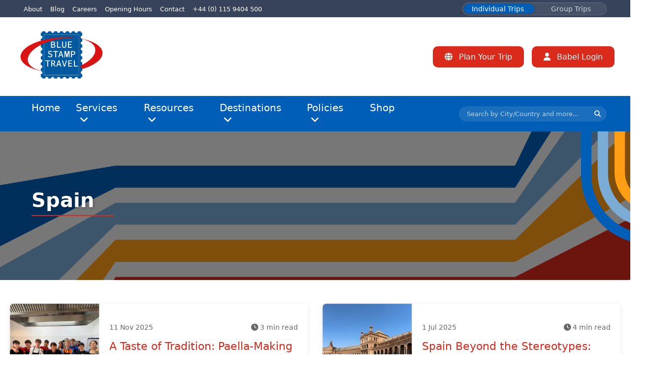

--- FILE ---
content_type: text/html; charset=UTF-8
request_url: https://www.bluestamptravel.com/category/spain/
body_size: 20540
content:
<!DOCTYPE html><html lang="en-GB" prefix="og: https://ogp.me/ns#"><head>
 <script id="cookieyes" type="text/javascript" src="https://cdn-cookieyes.com/client_data/3d8107703efea11cdde7533c/script.js"></script> <meta charset="UTF-8" /><link
rel="preload"
fetchpriority="high"
as="image"
href="https://www.bluestamptravel.com/wp-content/uploads/2020/04/BSTlogosmall-300x195.png.webp"
type="image/webp"
crossorigin="anonymous"
><link
rel="preload"
fetchpriority="high"
as="image"
href="https://www.bluestamptravel.com/wp-content/uploads/2020/04/Certificates2-scaled-e1588509448646.jpg.webp"
type="image/webp"
crossorigin="anonymous"
>
 <script data-cfasync="false" data-pagespeed-no-defer>var gtm4wp_datalayer_name = "dataLayer";
	var dataLayer = dataLayer || [];

	const gtm4wp_scrollerscript_debugmode         = false;
	const gtm4wp_scrollerscript_callbacktime      = 100;
	const gtm4wp_scrollerscript_readerlocation    = 150;
	const gtm4wp_scrollerscript_contentelementid  = "content";
	const gtm4wp_scrollerscript_scannertime       = 60;</script> <meta name="google-site-verification" content="tAn-63IUS3ITyyBRFy3Rq38tKMcp3UvlL6cI4s7sS4U" /><meta name="facebook-domain-verification" content="6l2fadtoawj6i7qviaco5dhxswlpsg" /><meta property="fb:app_id" content="384341602526545" />
 <script type="text/javascript">let jqueryParams=[],jQuery=function(r){return jqueryParams=[...jqueryParams,r],jQuery},$=function(r){return jqueryParams=[...jqueryParams,r],$};window.jQuery=jQuery,window.$=jQuery;let customHeadScripts=!1;jQuery.fn=jQuery.prototype={},$.fn=jQuery.prototype={},jQuery.noConflict=function(r){if(window.jQuery)return jQuery=window.jQuery,$=window.jQuery,customHeadScripts=!0,jQuery.noConflict},jQuery.ready=function(r){jqueryParams=[...jqueryParams,r]},$.ready=function(r){jqueryParams=[...jqueryParams,r]},jQuery.load=function(r){jqueryParams=[...jqueryParams,r]},$.load=function(r){jqueryParams=[...jqueryParams,r]},jQuery.fn.ready=function(r){jqueryParams=[...jqueryParams,r]},$.fn.ready=function(r){jqueryParams=[...jqueryParams,r]};</script> <title>Spain Archives | Blue Stamp Travel</title><meta name="robots" content="follow, index, max-snippet:-1, max-video-preview:-1, max-image-preview:large"/><link rel="canonical" href="https://www.bluestamptravel.com/category/spain/" /><link rel="next" href="https://www.bluestamptravel.com/category/spain/page/2/" /><meta property="og:locale" content="en_GB" /><meta property="og:type" content="article" /><meta property="og:title" content="Spain Archives | Blue Stamp Travel" /><meta property="og:url" content="https://www.bluestamptravel.com/category/spain/" /><meta property="og:site_name" content="Blue Stamp Travel" /><meta property="article:publisher" content="https://www.facebook.com/BlueStampTravelLanguages" /><meta property="fb:admins" content="315859442599102" /><meta property="og:image" content="https://www.bluestamptravel.com/wp-content/uploads/2023/04/Alicante-Meal.jpg" /><meta property="og:image:secure_url" content="https://www.bluestamptravel.com/wp-content/uploads/2023/04/Alicante-Meal.jpg" /><meta property="og:image:width" content="1075" /><meta property="og:image:height" content="806" /><meta property="og:image:alt" content="Work Experience Abroad Evening Meal" /><meta property="og:image:type" content="image/jpeg" /><meta name="twitter:card" content="summary_large_image" /><meta name="twitter:title" content="Spain Archives | Blue Stamp Travel" /><meta name="twitter:site" content="@@stamp_travel" /><meta name="twitter:image" content="https://www.bluestamptravel.com/wp-content/uploads/2023/04/Alicante-Meal.jpg" /><meta name="twitter:label1" content="Posts" /><meta name="twitter:data1" content="8" /> <script type="application/ld+json" class="rank-math-schema">{"@context":"https://schema.org","@graph":[{"@type":"Place","@id":"https://www.bluestamptravel.com/#place","address":{"@type":"PostalAddress","streetAddress":"Unit 9 Churchill Park","addressLocality":"Colwick","addressRegion":"Nottingham","postalCode":"NG4 2HF","addressCountry":"United Kingdom"}},{"@type":"TravelAgency","@id":"https://www.bluestamptravel.com/#organization","name":"Blue Stamp Travel","url":"https://www.bluestamptravel.com","sameAs":["https://www.facebook.com/BlueStampTravelLanguages","https://twitter.com/@stamp_travel"],"email":"enquiries@bluestamptravel.com","address":{"@type":"PostalAddress","streetAddress":"Unit 9 Churchill Park","addressLocality":"Colwick","addressRegion":"Nottingham","postalCode":"NG4 2HF","addressCountry":"United Kingdom"},"logo":{"@type":"ImageObject","@id":"https://www.bluestamptravel.com/#logo","url":"https://www.bluestamptravel.com/wp-content/uploads/2020/04/BSTlogoOval200200.jpg","contentUrl":"https://www.bluestamptravel.com/wp-content/uploads/2020/04/BSTlogoOval200200.jpg","caption":"Blue Stamp Travel","inLanguage":"en-GB","width":"200","height":"200"},"priceRange":"\u00a3500 - \u00a32500","openingHours":["Monday,Tuesday,Wednesday,Thursday,Friday 08:00-17:30","Saturday,Sunday Closed"],"location":{"@id":"https://www.bluestamptravel.com/#place"},"image":{"@id":"https://www.bluestamptravel.com/#logo"},"telephone":"0115 9404 500"},{"@type":"WebSite","@id":"https://www.bluestamptravel.com/#website","url":"https://www.bluestamptravel.com","name":"Blue Stamp Travel","publisher":{"@id":"https://www.bluestamptravel.com/#organization"},"inLanguage":"en-GB"},{"@type":"CollectionPage","@id":"https://www.bluestamptravel.com/category/spain/#webpage","url":"https://www.bluestamptravel.com/category/spain/","name":"Spain Archives | Blue Stamp Travel","isPartOf":{"@id":"https://www.bluestamptravel.com/#website"},"inLanguage":"en-GB"}]}</script> <link rel='dns-prefetch' href='//maps.googleapis.com' /><link rel='dns-prefetch' href='//www.google-analytics.com' /><link rel='dns-prefetch' href='//cdn-cookieyes.com' /><link rel='dns-prefetch' href='//log.cookieyes.com' /><link rel='dns-prefetch' href='//fonts.gstatic.com' /><link rel='dns-prefetch' href='//cdn.trustindex.io' /><link rel="alternate" type="application/rss+xml" title="Blue Stamp Travel &raquo; Feed" href="https://www.bluestamptravel.com/feed/" /><link rel="alternate" type="application/rss+xml" title="Blue Stamp Travel &raquo; Comments Feed" href="https://www.bluestamptravel.com/comments/feed/" /><link rel="alternate" type="application/rss+xml" title="Blue Stamp Travel &raquo; Spain Category Feed" href="https://www.bluestamptravel.com/category/spain/feed/" /><meta content="Divi Child Theme v.1.0.1" name="generator"/><link data-optimized="2" rel="stylesheet" href="https://www.bluestamptravel.com/wp-content/litespeed/css/0c46c922e3003a7fd8fed2c8b42c69ee.css?ver=0500a" /> <script type="text/javascript" src="https://www.bluestamptravel.com/wp-content/plugins/duracelltomi-google-tag-manager/dist/js/analytics-talk-content-tracking.js?ver=1.22.1" id="gtm4wp-scroll-tracking-js"></script> <script type="text/javascript" src="https://www.bluestamptravel.com/wp-includes/js/jquery/jquery.min.js?ver=3.7.1" id="jquery-core-js"></script> <script type="text/javascript" src="https://www.bluestamptravel.com/wp-includes/js/jquery/jquery-migrate.min.js?ver=3.4.1" id="jquery-migrate-js"></script> <script type="text/javascript" id="jquery-js-before">/*  */
        function initGoogleMaps() {
            // Trigger event when Google Maps is ready
            jQuery(document).trigger("google_maps_loaded");
        }
    
/*  */</script> <script type="text/javascript" id="jquery-js-after">/*  */
window.ajaxurl = "https://www.bluestamptravel.com/wp-admin/admin-ajax.php";
jqueryParams.length&&$.each(jqueryParams,function(e,r){if("function"==typeof r){var n=String(r);n.replace("$","jQuery");var a=new Function("return "+n)();$(document).ready(a)}});
/*  */</script> <script type="text/javascript" id="__ytprefs__-js-extra">/*  */
var _EPYT_ = {"ajaxurl":"https:\/\/www.bluestamptravel.com\/wp-admin\/admin-ajax.php","security":"1d49a3e833","gallery_scrolloffset":"20","eppathtoscripts":"https:\/\/www.bluestamptravel.com\/wp-content\/plugins\/youtube-embed-plus\/scripts\/","eppath":"https:\/\/www.bluestamptravel.com\/wp-content\/plugins\/youtube-embed-plus\/","epresponsiveselector":"[\"iframe.__youtube_prefs__\"]","epdovol":"1","version":"14.2.3","evselector":"iframe.__youtube_prefs__[src], iframe[src*=\"youtube.com\/embed\/\"], iframe[src*=\"youtube-nocookie.com\/embed\/\"]","ajax_compat":"","maxres_facade":"eager","ytapi_load":"light","pause_others":"","stopMobileBuffer":"1","facade_mode":"","not_live_on_channel":""};
/*  */</script> <script type="text/javascript" src="https://www.bluestamptravel.com/wp-content/plugins/youtube-embed-plus/scripts/ytprefs.min.js?ver=14.2.3" id="__ytprefs__-js"></script> <link rel="https://api.w.org/" href="https://www.bluestamptravel.com/wp-json/" /><link rel="alternate" title="JSON" type="application/json" href="https://www.bluestamptravel.com/wp-json/wp/v2/categories/60" /><link rel="EditURI" type="application/rsd+xml" title="RSD" href="https://www.bluestamptravel.com/xmlrpc.php?rsd" /><meta name="generator" content="WordPress 6.8.3" /><meta name="ti-site-data" content="[base64]" /> <script data-cfasync="false" data-pagespeed-no-defer>var dataLayer_content = {"pagePostType":"post","pagePostType2":"category-post","pageCategory":["culture","featured","school-trips","spain"]};
	dataLayer.push( dataLayer_content );</script> <script data-cfasync="false" data-pagespeed-no-defer>console.warn && console.warn("[GTM4WP] Google Tag Manager container code placement set to OFF !!!");
	console.warn && console.warn("[GTM4WP] Data layer codes are active but GTM container must be loaded using custom coding !!!");</script> <meta name="viewport" content="width=device-width, initial-scale=1.0, maximum-scale=1.0, user-scalable=0" /> <script async src="https://www.googletagmanager.com/gtag/js?id=UA-173927425-1"></script> <script>window.dataLayer = window.dataLayer || [];
  function gtag(){dataLayer.push(arguments);}
  gtag('js', new Date());

  gtag('config', 'UA-173927425-1');</script> <link rel="icon" href="https://www.bluestamptravel.com/wp-content/uploads/2020/04/BSTlogoOval200200-150x150.jpg" sizes="32x32" /><link rel="icon" href="https://www.bluestamptravel.com/wp-content/uploads/2020/04/BSTlogoOval200200.jpg" sizes="192x192" /><link rel="apple-touch-icon" href="https://www.bluestamptravel.com/wp-content/uploads/2020/04/BSTlogoOval200200.jpg" /><meta name="msapplication-TileImage" content="https://www.bluestamptravel.com/wp-content/uploads/2020/04/BSTlogoOval200200.jpg" /> <script type="text/javascript">(function(c,l,a,r,i,t,y){
                    c[a]=c[a]||function(){(c[a].q=c[a].q||[]).push(arguments)}; 
                    t=l.createElement(r);t.async=1;t.src="https://www.clarity.ms/tag/"+i;
                    y=l.getElementsByTagName(r)[0];y.parentNode.insertBefore(t,y);
                })(window, document, "clarity", "script", "r5gag2l1kh");</script> <script>(function(){
				function setupToggle(container){
					if(!container) return;
					var buttons = container.querySelectorAll('.trip-toggle-btn');
					if(buttons.length !== 2) return;
					buttons.forEach(function(btn){
						btn.addEventListener('click', function(e){
							e.preventDefault();
							if(btn.classList.contains('active')) return;
							buttons.forEach(function(b){ b.classList.remove('active'); b.setAttribute('aria-pressed','false'); });
							btn.classList.add('active');
							btn.setAttribute('aria-pressed','true');
							container.dispatchEvent(new CustomEvent('trip-toggle:change', { detail: { type: btn.getAttribute('data-type') }}));
						});
						btn.setAttribute('role','button');
						btn.setAttribute('aria-pressed', btn.classList.contains('active') ? 'true' : 'false');
					});
				}
				document.addEventListener('DOMContentLoaded', function(){
					var containers = document.querySelectorAll('.trip-toggle .trip-toggle-inner');
					containers.forEach(function(c){ setupToggle(c); });
				});
			})();</script> </head><body class="archive category category-spain category-60 wp-theme-Divi wp-child-theme-Divi-Child-Theme et_button_icon_visible et_pb_button_helper_class et_fullwidth_nav et_fullwidth_secondary_nav et_fixed_nav et_show_nav et_hide_primary_logo et_secondary_nav_enabled et_secondary_nav_two_panels et_primary_nav_dropdown_animation_expand et_secondary_nav_dropdown_animation_fade et_header_style_left et_pb_footer_columns3 et_cover_background et_pb_gutter windows et_pb_gutters2 et_right_sidebar et_divi_theme et-db"><header><div class="strapline-header"><div class="strapline-header-inner frame flex"><nav class="top-nav"><ul id="menu-red-navigation-menu" class="top-nav-menu"><li id="menu-item-24709" class="menu-item menu-item-type-post_type menu-item-object-page menu-item-24709"><a href="https://www.bluestamptravel.com/about-us/">About</a></li><li id="menu-item-30276" class="menu-item menu-item-type-post_type menu-item-object-page menu-item-30276"><a href="https://www.bluestamptravel.com/our-blog/">Blog</a></li><li id="menu-item-24712" class="menu-item menu-item-type-post_type menu-item-object-page menu-item-24712"><a href="https://www.bluestamptravel.com/vacancies/">Careers</a></li><li id="menu-item-30552" class="menu-item menu-item-type-post_type menu-item-object-page menu-item-30552"><a href="https://www.bluestamptravel.com/opening-hours/">Opening Hours</a></li><li id="menu-item-24711" class="menu-item menu-item-type-post_type menu-item-object-page menu-item-24711"><a href="https://www.bluestamptravel.com/contact-us/">Contact</a></li><li id="menu-item-24713" class="menu-item menu-item-type-custom menu-item-object-custom menu-item-24713"><a href="tel:+441159404500">+44 (0) 115 9404 500</a></li></ul></nav><div class="trip-toggle"><div class="trip-toggle-inner flex">
<button class="trip-toggle-btn active"
data-type="individual">Individual Trips</button>
<button class="trip-toggle-btn "
data-type="groups">Group Trips</button></div></div></div></div><div class="main-header-background-colour-white"><div class="main-header-inner frame flex"><div class="logo-strapline-container flex"><div class="logo">
<a href="/">
<img src="https://www.bluestamptravel.com/wp-content/uploads/2020/04/BSTlogo.png.webp"
alt="Blue Stamp Travel Logo"
title="BSTlogo">
</a></div><div class="strapline flex"></div></div><div class="call-to-actions flex">
<a href="/planning-your-trip" target="" class="button cta"><i class="fa-solid fa-globe"></i> Plan Your Trip</a>
<a href="https://babel.bluestamptravel.com/login" target="_blank" class="button cta"><i class="fa-solid fa-user"></i> Babel Login</a></div></div></div><div class="megamenu-header"><div class="megamenu-header-inner frame flex"><div class="mega-menu-nav"><nav class="menu-mega-menu-navigation-container"><ul id="mega-menu" class="mega-menu-wrapper flex"><li class="menu-item menu-item-type-custom menu-item-object-custom" data-menu-id="24714"><a href="/">Home</a></li><li class="menu-item menu-item-type-custom menu-item-object-custom menu-item-has-children" data-menu-id="24715"><a href="#">Services</a><ul class="sub-menu"><li class="menu-item menu-item-type-custom menu-item-object-custom priority-item"><a href="/our-services/">Overview</a></li><li class="menu-item menu-item-type-custom menu-item-object-custom"><a href="/arrival-and-departure-transfers/">Arrival and Departure Transfers</a></li><li class="menu-item menu-item-type-custom menu-item-object-custom"><a href="/au-pair-and-study/">Au Pair and Study</a></li><li class="menu-item menu-item-type-custom menu-item-object-custom"><a href="/host-family-accommodation/">Host Accommodation</a></li><li class="menu-item menu-item-type-custom menu-item-object-custom"><a href="/internships/">Internships Abroad</a></li><li class="menu-item menu-item-type-custom menu-item-object-custom"><a href="/language-courses/">Language Courses Overview</a></li><li class="menu-item menu-item-type-custom menu-item-object-custom"><a href="/gtm/">Tailor-Made Trips for Groups</a></li><li class="menu-item menu-item-type-custom menu-item-object-custom"><a href="/turing-scheme/">Turing Scheme</a></li><li class="menu-item menu-item-type-custom menu-item-object-custom"><a href="/uk-visits/">UK Visits &#038; Work Experience</a></li><li class="menu-item menu-item-type-custom menu-item-object-custom"><a href="/work-and-study/">Work and Study</a></li><li class="menu-item menu-item-type-custom menu-item-object-custom"><a href="/work-experience-abroad/">Work Experience Abroad</a></li></ul></li><li class="menu-item menu-item-type-custom menu-item-object-custom menu-item-has-children" data-menu-id="24716"><a href="#">Resources</a><ul class="sub-menu"><li class="menu-item menu-item-type-custom menu-item-object-custom"><a href="/benefits-of-work-experience/">Benefits of Work Experience</a></li><li class="menu-item menu-item-type-custom menu-item-object-custom"><a href="/booking-conditions/">Booking Conditions</a></li><li class="menu-item menu-item-type-custom menu-item-object-custom"><a href="/classroom-resources/">Classroom Resources</a></li><li class="menu-item menu-item-type-custom menu-item-object-custom"><a href="/funding-opportunities/">Funding Opportunities</a></li><li class="menu-item menu-item-type-custom menu-item-object-custom"><a href="/group-leaders/">Group Leaders’ Area</a></li><li class="menu-item menu-item-type-custom menu-item-object-custom"><a href="/wp-content/uploads/2020/07/HOST-ACCOMMODATION.pdf">Guide to Host Accommodation</a></li><li class="menu-item menu-item-type-custom menu-item-object-custom"><a href="/insurance/">Insurance</a></li><li class="menu-item menu-item-type-custom menu-item-object-custom"><a href="/language-proficiency-levels/">Language Proficiency Levels</a></li><li class="menu-item menu-item-type-custom menu-item-object-custom"><a href="/language-school-a-typical-week/">Language School – A Typical Week</a></li><li class="menu-item menu-item-type-custom menu-item-object-custom"><a href="/wp-content/uploads/2023/04/Packing-Checklist-Booklet-2024.pdf">Packing Guide</a></li><li class="menu-item menu-item-type-custom menu-item-object-custom"><a href="/passport-visa-health/">Passport, Visa, Roaming, Health &#038; ETIAS</a></li><li class="menu-item menu-item-type-custom menu-item-object-custom"><a href="/travel-money/">Travel Money</a></li><li class="menu-item menu-item-type-post_type menu-item-object-page"><a href="https://www.bluestamptravel.com/teacher-resources/">Trip Planning Resources</a></li><li class="menu-item menu-item-type-custom menu-item-object-custom"><a href="/business-categories/">Work Experience Business Categories</a></li></ul></li><li class="destinations-mega-menu menu-item menu-item-type-custom menu-item-object-custom menu-item-has-children has-mega-menu" data-menu-id="24717"><a href="#">Destinations</a><ul class="sub-menu"><li class="menu-item menu-item-type-custom menu-item-object-custom"><a href="#">Destinations</a></li></ul></li><li class="menu-item menu-item-type-custom menu-item-object-custom menu-item-has-children" data-menu-id="26152"><a href="#">Policies</a><ul class="sub-menu"><li class="menu-item menu-item-type-custom menu-item-object-custom"><a href="/covid-19-policy/">Covid 19</a></li><li class="menu-item menu-item-type-custom menu-item-object-custom"><a href="/diversity-and-equal-opportunity-policy/">Diversity and Equal Opportunity</a></li><li class="menu-item menu-item-type-custom menu-item-object-custom"><a href="/gdpr-policy/">GDPR</a></li><li class="menu-item menu-item-type-custom menu-item-object-custom"><a href="/health-and-safety/">Health and Safety</a></li><li class="menu-item menu-item-type-custom menu-item-object-custom"><a href="/privacy-policy/">Privacy</a></li><li class="menu-item menu-item-type-custom menu-item-object-custom"><a href="/safeguarding/">Safeguarding</a></li><li class="menu-item menu-item-type-custom menu-item-object-custom"><a href="/wp-content/uploads/2023/04/Safety-Management-System-Updated-2024.pdf">Safety Management System</a></li></ul></li><li class="menu-item menu-item-type-post_type menu-item-object-page" data-menu-id="24718"><a href="https://www.bluestamptravel.com/shop/">Shop</a></li></ul></nav></div><div class="mega-menu-search flex"><div class="search-wrapper">
<input type="text" id="dynamic-search" placeholder="Search by City/Country and more...">
<button type="button" class="search-button">
<i class="fa-solid fa-magnifying-glass search-icon"></i>
</button><div id="search-results" class="search-results"></div></div></div><div class="burger-menu"><div class="burger-icon">
<span></span>
<span></span>
<span></span></div></div></div></div><div class="mega-menu-container filterable-menu"><div class="mega-menu-inner frame"><div class="mega-menu-content not-countries" data-parent-id="24715"><div class="mega-menu-grid"><div class="mega-menu-item"><a href="/our-services/">Overview</a></div><div class="mega-menu-item"><a href="/arrival-and-departure-transfers/">Arrival and Departure Transfers</a></div><div class="mega-menu-item"><a href="/au-pair-and-study/">Au Pair and Study</a></div><div class="mega-menu-item"><a href="/host-family-accommodation/">Host Accommodation</a></div><div class="mega-menu-item"><a href="/internships/">Internships Abroad</a></div><div class="mega-menu-item"><a href="/language-courses/">Language Courses Overview</a></div><div class="mega-menu-item"><a href="/gtm/">Tailor-Made Trips for Groups</a></div><div class="mega-menu-item"><a href="/turing-scheme/">Turing Scheme</a></div><div class="mega-menu-item"><a href="/uk-visits/">UK Visits &amp; Work Experience</a></div><div class="mega-menu-item"><a href="/work-and-study/">Work and Study</a></div><div class="mega-menu-item"><a href="/work-experience-abroad/">Work Experience Abroad</a></div></div></div><div class="mega-menu-content not-countries" data-parent-id="24716"><div class="mega-menu-grid"><div class="mega-menu-item"><a href="/benefits-of-work-experience/">Benefits of Work Experience</a></div><div class="mega-menu-item"><a href="/booking-conditions/">Booking Conditions</a></div><div class="mega-menu-item"><a href="/classroom-resources/">Classroom Resources</a></div><div class="mega-menu-item"><a href="/funding-opportunities/">Funding Opportunities</a></div><div class="mega-menu-item"><a href="/wp-content/uploads/2020/07/HOST-ACCOMMODATION.pdf">Guide to Host Accommodation</a></div><div class="mega-menu-item"><a href="/insurance/">Insurance</a></div><div class="mega-menu-item"><a href="/language-proficiency-levels/">Language Proficiency Levels</a></div><div class="mega-menu-item"><a href="/language-school-a-typical-week/">Language School – A Typical Week</a></div><div class="mega-menu-item"><a href="/wp-content/uploads/2023/04/Packing-Checklist-Booklet-2024.pdf">Packing Guide</a></div><div class="mega-menu-item"><a href="/passport-visa-health/">Passport, Visa, Roaming, Health &amp; ETIAS</a></div><div class="mega-menu-item"><a href="/travel-money/">Travel Money</a></div><div class="mega-menu-item"><a href="https://www.bluestamptravel.com/teacher-resources/">Trip Planning Resources</a></div><div class="mega-menu-item"><a href="/business-categories/">Work Experience Business Categories</a></div><div class="mega-menu-item"><a href="/group-leaders/">Group Leaders’ Area</a></div></div></div><div class="mega-menu-content destinations-mega-menu" data-parent-id="24717"><div class="trip-toggle"><div class="wrapper-wide"><div class="trip-toggle-inner flex">
<button class="trip-toggle-btn active"
data-type="individual">Individual Trips</button>
<button class="trip-toggle-btn "
data-type="groups">Group Trips</button></div><div class="mega-menu-cta" style="width:auto!important;margin-bottom:0!important;margin-left:auto!important;margin-top:0!important;">
<a href="/contact-us" class="button cta" style="margin-bottom:0!important;margin-top:0!important;padding: .35rem 1rem!important;">Can't see your desired destination? Click here for tailor made trips &raquo;</a></div></div></div><div class="mega-menu-grid" style="display: block;"><div class="country-section"><h3 class="country-header">France</h3><div class="mega-menu-cities"><div class="city-menu" data-city="antibes" ><div class="city-header">
<span class="city-name">Antibes</span>
<span class="toggle-icon">&gt;</span></div><div class="city-courses">
<a href="https://www.bluestamptravel.com/antibes-french-summer-camp/" >French Summer Camp (Age 12 - 17)</a></div></div><div class="city-menu" data-city="biarritz" ><div class="city-header">
<span class="city-name">Biarritz</span>
<span class="toggle-icon">&gt;</span></div><div class="city-courses">
<a href="https://www.bluestamptravel.com/biarritz-summer-camp/" >French Surf and Study (Age 15-17)</a></div></div><div class="city-menu" data-city="bordeaux" ><div class="city-header">
<span class="city-name">Bordeaux</span>
<span class="toggle-icon">&gt;</span></div><div class="city-courses">
<a href="https://www.bluestamptravel.com/bordeaux-a-level-revision/" >A-level French Revision</a>
<a href="https://www.bluestamptravel.com/bordeaux-intensive-french-course/" >Intensive French Course</a>
<a href="https://www.bluestamptravel.com/bordeaux-work-and-study/" >Work and Study</a></div></div><div class="city-menu" data-city="cannes" ><div class="city-header">
<span class="city-name">Cannes</span>
<span class="toggle-icon">&gt;</span></div><div class="city-courses">
<a href="https://www.bluestamptravel.com/cannes-summer-camp-young-adults/" >French Summer Camp Young Adults (Age 16-17)</a></div></div><div class="city-menu" data-city="lille" ><div class="city-header">
<span class="city-name">Lille</span>
<span class="toggle-icon">&gt;</span></div><div class="city-courses">
<a href="https://www.bluestamptravel.com/lille-a-level-french-revision/" >A-level French Revision</a>
<a href="https://www.bluestamptravel.com/lille-intensive-french-course/" >Intensive French Course</a>
<a href="https://www.bluestamptravel.com/lille-work-and-study/" >Work and Study</a></div></div><div class="city-menu" data-city="lyon" ><div class="city-header">
<span class="city-name">Lyon</span>
<span class="toggle-icon">&gt;</span></div><div class="city-courses">
<a href="https://www.bluestamptravel.com/lyon-a-level-revision/" >A-level French Revision</a>
<a href="https://www.bluestamptravel.com/lyon-intensive-french-course/" >Intensive French Course</a>
<a href="https://www.bluestamptravel.com/lyon-work-and-study/" >Work and Study</a></div></div><div class="city-menu" data-city="montpellier" ><div class="city-header">
<span class="city-name">Montpellier</span>
<span class="toggle-icon">&gt;</span></div><div class="city-courses">
<a href="https://www.bluestamptravel.com/montpellier-a-level-revision/" >A-level French Revision</a>
<a href="https://www.bluestamptravel.com/montpellier-intensive-french-course/" >Intensive French Course</a>
<a href="https://www.bluestamptravel.com/montpellier-summer-camp-young-adults/" >Summer Camp (Young Adults - Age 16-18)</a>
<a href="https://www.bluestamptravel.com/montpellier-work-and-study/" >Work and Study</a></div></div><div class="city-menu" data-city="nice" ><div class="city-header">
<span class="city-name">Nice</span>
<span class="toggle-icon">&gt;</span></div><div class="city-courses">
<a href="https://www.bluestamptravel.com/nice-a-level-revision/" >A-level French Revision</a>
<a href="https://www.bluestamptravel.com/nice-intensive-french-course/" >Intensive French Course</a>
<a href="https://www.bluestamptravel.com/nice-work-and-study/" >Work and Study</a></div></div><div class="city-menu" data-city="paris" ><div class="city-header">
<span class="city-name">Paris</span>
<span class="toggle-icon">&gt;</span></div><div class="city-courses">
<a href="https://www.bluestamptravel.com/paris-a-level-revision/" >A-level French Revision</a>
<a href="https://www.bluestamptravel.com/paris-intensive-french-course/" >Intensive French Course</a>
<a href="https://www.bluestamptravel.com/paris-work-and-study/" >Work and Study</a></div></div><div class="city-menu" data-city="rouen" ><div class="city-header">
<span class="city-name">Rouen</span>
<span class="toggle-icon">&gt;</span></div><div class="city-courses">
<a href="https://www.bluestamptravel.com/rouen-a-level-revision/" >A-level French Revision</a>
<a href="https://www.bluestamptravel.com/rouen-intensive-french-course/" >Intensive French Course</a>
<a href="https://www.bluestamptravel.com/rouen-work-and-study/" >Work and Study</a></div></div></div></div><div class="country-section"><h3 class="country-header">Germany</h3><div class="mega-menu-cities"><div class="city-menu" data-city="berlin" ><div class="city-header">
<span class="city-name">Berlin</span>
<span class="toggle-icon">&gt;</span></div><div class="city-courses">
<a href="https://www.bluestamptravel.com/berlin-a-level-revision/" >A-level German Revision</a>
<a href="https://www.bluestamptravel.com/berlin-intensive-german-course/" >Intensive German Course</a>
<a href="https://www.bluestamptravel.com/berlin-adventure-summer-camp/" >Summer Adventure Camp (Age 12-15)</a>
<a href="https://www.bluestamptravel.com/berlin-summer-camp/" >Summer Camp (Age 14-17)</a>
<a href="https://www.bluestamptravel.com/berlin-summer-camp-young-adults/" >Summer Camp Young Adults (Age 16 - 18)</a>
<a href="https://www.bluestamptravel.com/berlin-work-and-study/" >Work and Study</a></div></div><div class="city-menu" data-city="frankfurt" ><div class="city-header">
<span class="city-name">Frankfurt</span>
<span class="toggle-icon">&gt;</span></div><div class="city-courses">
<a href="https://www.bluestamptravel.com/frankfurt-a-level-revision/" >A-level German Revision</a>
<a href="https://www.bluestamptravel.com/frankfurt-intensive-german-course/" >Intensive German Course</a></div></div><div class="city-menu" data-city="hamburg" ><div class="city-header">
<span class="city-name">Hamburg</span>
<span class="toggle-icon">&gt;</span></div><div class="city-courses">
<a href="https://www.bluestamptravel.com/hamburg-a-level-revision/" >A-level German Revision</a>
<a href="https://www.bluestamptravel.com/hamburg-intensive-german-course/" >Intensive German Course</a>
<a href="https://www.bluestamptravel.com/hamburg-work-and-study/" >Work and Study</a></div></div><div class="city-menu" data-city="munich" ><div class="city-header">
<span class="city-name">Munich</span>
<span class="toggle-icon">&gt;</span></div><div class="city-courses">
<a href="https://www.bluestamptravel.com/munich-a-level-revision/" >A-level German Revision</a>
<a href="https://www.bluestamptravel.com/munich-intensive-german-course/" >Intensive German Course</a>
<a href="https://www.bluestamptravel.com/munich-adventure-summer-camp/" >Summer Adventure Camp (Age 12-17)</a>
<a href="https://www.bluestamptravel.com/munich-summer-camp/" >Summer Camp (Age 14-17)</a></div></div></div></div><div class="country-section"><h3 class="country-header">Spain</h3><div class="mega-menu-cities"><div class="city-menu" data-city="alicante" ><div class="city-header">
<span class="city-name">Alicante</span>
<span class="toggle-icon">&gt;</span></div><div class="city-courses">
<a href="https://www.bluestamptravel.com/alicante-a-level-revision-course/" >A-level Spanish Revision</a>
<a href="https://www.bluestamptravel.com/alicante-intensive-spanish-course/" >Intensive Spanish Course</a>
<a href="https://www.bluestamptravel.com/alicante-summer-camp-young-adults/" >Summer Camp (Young Adults Age 15-17)</a>
<a href="https://www.bluestamptravel.com/alicante-work-and-study/" >Work and Study</a></div></div><div class="city-menu" data-city="barcelona" ><div class="city-header">
<span class="city-name">Barcelona</span>
<span class="toggle-icon">&gt;</span></div><div class="city-courses">
<a href="https://www.bluestamptravel.com/barcelona-a-level-revision-course/" >A-level Spanish Revision</a>
<a href="https://www.bluestamptravel.com/barcelona-intensive-spanish-course/" >Intensive Spanish Course</a>
<a href="https://www.bluestamptravel.com/barcelona-summer-camp/" >Spanish Summer Camp (Age 13-17)</a>
<a href="https://www.bluestamptravel.com/barcelona-summer-camp-young-adult/" >Spanish Summer Camp (Young Adults - Age 16-20)</a></div></div><div class="city-menu" data-city="benalmadena" ><div class="city-header">
<span class="city-name">Benalmadena</span>
<span class="toggle-icon">&gt;</span></div><div class="city-courses">
<a href="https://www.bluestamptravel.com/benalmadena-summer-camp/" >Spanish Summer / Spring Camp (Age 13-17)</a></div></div><div class="city-menu" data-city="granada" ><div class="city-header">
<span class="city-name">Granada</span>
<span class="toggle-icon">&gt;</span></div><div class="city-courses">
<a href="https://www.bluestamptravel.com/granada-a-level-revision/" >A-level Spanish Revision</a>
<a href="https://www.bluestamptravel.com/granada-intensive-spanish-course/" >Intensive Spanish Course</a>
<a href="https://www.bluestamptravel.com/granada-work-and-study/" >Work and Study</a></div></div><div class="city-menu" data-city="madrid" ><div class="city-header">
<span class="city-name">Madrid</span>
<span class="toggle-icon">&gt;</span></div><div class="city-courses">
<a href="https://www.bluestamptravel.com/madrid-a-level-revision/" >A-level Spanish Revision</a>
<a href="https://www.bluestamptravel.com/madrid-intensive-spanish-course/" >Intensive Spanish Course</a></div></div><div class="city-menu" data-city="malaga" ><div class="city-header">
<span class="city-name">Malaga</span>
<span class="toggle-icon">&gt;</span></div><div class="city-courses">
<a href="https://www.bluestamptravel.com/malaga-a-level-revision/" >A-level Spanish Revision</a>
<a href="https://www.bluestamptravel.com/malaga-intensive-spanish-course/" >Intensive Spanish Course</a></div></div><div class="city-menu" data-city="salamanca" ><div class="city-header">
<span class="city-name">Salamanca</span>
<span class="toggle-icon">&gt;</span></div><div class="city-courses">
<a href="https://www.bluestamptravel.com/salamanca-a-level-revision/" >A-level Spanish Revision</a>
<a href="https://www.bluestamptravel.com/salamanca-intensive-spanish-course/" >Intensive Spanish Course</a>
<a href="https://www.bluestamptravel.com/salamanca-summer-camp/" >Spanish Summer Camp (Age 12-17)</a>
<a href="https://www.bluestamptravel.com/salamanca-work-and-study/" >Work and Study</a></div></div><div class="city-menu" data-city="san-sebastian" ><div class="city-header">
<span class="city-name">San Sebastian</span>
<span class="toggle-icon">&gt;</span></div><div class="city-courses">
<a href="https://www.bluestamptravel.com/san-sebastian-a-level-revision-course/" >A-level Revision</a>
<a href="https://www.bluestamptravel.com/san-sebastian-intensive-spanish-course/" >Intensive Spanish Course</a></div></div><div class="city-menu" data-city="seville" ><div class="city-header">
<span class="city-name">Seville</span>
<span class="toggle-icon">&gt;</span></div><div class="city-courses">
<a href="https://www.bluestamptravel.com/seville-a-level-revision/" >A-level Spanish Revision</a>
<a href="https://www.bluestamptravel.com/seville-intensive-spanish-course/" >Intensive Spanish Course</a></div></div><div class="city-menu" data-city="valencia" ><div class="city-header">
<span class="city-name">Valencia</span>
<span class="toggle-icon">&gt;</span></div><div class="city-courses">
<a href="https://www.bluestamptravel.com/valencia-a-level-revision/" >A-level Spanish Revision</a>
<a href="https://www.bluestamptravel.com/valencia-au-pair-and-study/" >Au Pair and Study in Spain</a>
<a href="https://www.bluestamptravel.com/valencia-intensive-spanish-course/" >Intensive Spanish Course</a>
<a href="https://www.bluestamptravel.com/valencia-summer-camp/" >Summer Camp (Age 13-15)</a>
<a href="https://www.bluestamptravel.com/valencia-summer-camp-young-adults/" >Spanish Summer Camp (Young Adults - Age 16-19)</a>
<a href="https://www.bluestamptravel.com/valencia-work-and-study/" >Work and Study</a></div></div></div></div><div class="country-section"><h3 class="country-header">Italy</h3><div class="mega-menu-cities"><div class="city-menu" data-city="florence" ><div class="city-header">
<span class="city-name">Florence</span>
<span class="toggle-icon">&gt;</span></div><div class="city-courses">
<a href="https://www.bluestamptravel.com/florence-intensive-italian-course/" >Intensive Italian Course</a></div></div></div></div><div class="country-section"><h3 class="country-header">Canada</h3><div class="mega-menu-cities"><div class="city-menu" data-city="quebec-city" ><div class="city-header">
<span class="city-name">Quebec City</span>
<span class="toggle-icon">&gt;</span></div><div class="city-courses">
<a href="https://www.bluestamptravel.com/quebec-city-a-level-revision/" >A Level French Revision</a>
<a href="https://www.bluestamptravel.com/quebec-city-intensive-french-course/" >Intensive French Course</a></div></div></div></div></div></div><div class="mega-menu-content not-countries" data-parent-id="26152"><div class="mega-menu-grid"><div class="mega-menu-item"><a href="/covid-19-policy/">Covid 19</a></div><div class="mega-menu-item"><a href="/diversity-and-equal-opportunity-policy/">Diversity and Equal Opportunity</a></div><div class="mega-menu-item"><a href="/gdpr-policy/">GDPR</a></div><div class="mega-menu-item"><a href="/health-and-safety/">Health and Safety</a></div><div class="mega-menu-item"><a href="/privacy-policy/">Privacy</a></div><div class="mega-menu-item"><a href="/safeguarding/">Safeguarding</a></div><div class="mega-menu-item"><a href="/wp-content/uploads/2023/04/Safety-Management-System-Updated-2024.pdf">Safety Management System</a></div></div></div></div></div><div class="mobile-mega-menu-nav individual">
<i class="fa-solid fa-xmark close-menu"></i><div class="mobile-trip-toggle"><div class="trip-toggle-inner">
<span class="toggle-label">I am interested in...</span><div class="toggle-buttons">
<button class="trip-toggle-btn active"
data-type="individual">Individual Trips</button>
<button class="trip-toggle-btn "
data-type="groups">Group Trips</button></div></div></div><ul class="mobile-menu-wrapper"><li class=""><a href="/">Home</a></li><li class="menu-item-has-children"><a href="#">Services</a><ul class="sub-menu"><li><a href="/our-services/">Overview</a></li><li><a href="/arrival-and-departure-transfers/">Arrival and Departure Transfers</a></li><li><a href="/au-pair-and-study/">Au Pair and Study</a></li><li><a href="/host-family-accommodation/">Host Accommodation</a></li><li><a href="/internships/">Internships Abroad</a></li><li><a href="/language-courses/">Language Courses Overview</a></li><li><a href="/gtm/">Tailor-Made Trips for Groups</a></li><li><a href="/turing-scheme/">Turing Scheme</a></li><li><a href="/uk-visits/">UK Visits &amp; Work Experience</a></li><li><a href="/work-and-study/">Work and Study</a></li><li><a href="/work-experience-abroad/">Work Experience Abroad</a></li></ul></li><li class="menu-item-has-children"><a href="#">Resources</a><ul class="sub-menu"><li><a href="/benefits-of-work-experience/">Benefits of Work Experience</a></li><li><a href="/booking-conditions/">Booking Conditions</a></li><li><a href="/classroom-resources/">Classroom Resources</a></li><li><a href="/funding-opportunities/">Funding Opportunities</a></li><li><a href="/wp-content/uploads/2020/07/HOST-ACCOMMODATION.pdf">Guide to Host Accommodation</a></li><li><a href="/insurance/">Insurance</a></li><li><a href="/language-proficiency-levels/">Language Proficiency Levels</a></li><li><a href="/language-school-a-typical-week/">Language School – A Typical Week</a></li><li><a href="/wp-content/uploads/2023/04/Packing-Checklist-Booklet-2024.pdf">Packing Guide</a></li><li><a href="/passport-visa-health/">Passport, Visa, Roaming, Health &amp; ETIAS</a></li><li><a href="/travel-money/">Travel Money</a></li><li><a href="https://www.bluestamptravel.com/teacher-resources/">Trip Planning Resources</a></li><li><a href="/business-categories/">Work Experience Business Categories</a></li><li><a href="/group-leaders/">Group Leaders’ Area</a></li></ul></li><li class="menu-item-has-children destinations-item"><a href="#">Destinations</a><ul class="sub-menu"><li class="menu-item-has-children country-item"><a href="#">France</a><ul class="sub-menu"><li class="menu-item-has-children city-item"><a href="#">Antibes</a><ul class="sub-menu"><li><a href="https://www.bluestamptravel.com/antibes-french-summer-camp/">French Summer Camp (Age 12 - 17)</a></li></ul></li><li class="menu-item-has-children city-item"><a href="#">Biarritz</a><ul class="sub-menu"><li><a href="https://www.bluestamptravel.com/biarritz-summer-camp/">French Surf and Study (Age 15-17)</a></li></ul></li><li class="menu-item-has-children city-item"><a href="#">Bordeaux</a><ul class="sub-menu"><li><a href="https://www.bluestamptravel.com/bordeaux-a-level-revision/">A-level French Revision</a></li><li><a href="https://www.bluestamptravel.com/bordeaux-intensive-french-course/">Intensive French Course</a></li><li><a href="https://www.bluestamptravel.com/bordeaux-work-and-study/">Work and Study</a></li></ul></li><li class="menu-item-has-children city-item"><a href="#">Cannes</a><ul class="sub-menu"><li><a href="https://www.bluestamptravel.com/cannes-summer-camp-young-adults/">French Summer Camp Young Adults (Age 16-17)</a></li></ul></li><li class="menu-item-has-children city-item"><a href="#">Lille</a><ul class="sub-menu"><li><a href="https://www.bluestamptravel.com/lille-a-level-french-revision/">A-level French Revision</a></li><li><a href="https://www.bluestamptravel.com/lille-intensive-french-course/">Intensive French Course</a></li><li><a href="https://www.bluestamptravel.com/lille-work-and-study/">Work and Study</a></li></ul></li><li class="menu-item-has-children city-item"><a href="#">Lyon</a><ul class="sub-menu"><li><a href="https://www.bluestamptravel.com/lyon-a-level-revision/">A-level French Revision</a></li><li><a href="https://www.bluestamptravel.com/lyon-intensive-french-course/">Intensive French Course</a></li><li><a href="https://www.bluestamptravel.com/lyon-work-and-study/">Work and Study</a></li></ul></li><li class="menu-item-has-children city-item"><a href="#">Montpellier</a><ul class="sub-menu"><li><a href="https://www.bluestamptravel.com/montpellier-a-level-revision/">A-level French Revision</a></li><li><a href="https://www.bluestamptravel.com/montpellier-intensive-french-course/">Intensive French Course</a></li><li><a href="https://www.bluestamptravel.com/montpellier-summer-camp-young-adults/">Summer Camp (Young Adults - Age 16-18)</a></li><li><a href="https://www.bluestamptravel.com/montpellier-work-and-study/">Work and Study</a></li></ul></li><li class="menu-item-has-children city-item"><a href="#">Nice</a><ul class="sub-menu"><li><a href="https://www.bluestamptravel.com/nice-a-level-revision/">A-level French Revision</a></li><li><a href="https://www.bluestamptravel.com/nice-intensive-french-course/">Intensive French Course</a></li><li><a href="https://www.bluestamptravel.com/nice-work-and-study/">Work and Study</a></li></ul></li><li class="menu-item-has-children city-item"><a href="#">Paris</a><ul class="sub-menu"><li><a href="https://www.bluestamptravel.com/paris-a-level-revision/">A-level French Revision</a></li><li><a href="https://www.bluestamptravel.com/paris-intensive-french-course/">Intensive French Course</a></li><li><a href="https://www.bluestamptravel.com/paris-work-and-study/">Work and Study</a></li></ul></li><li class="menu-item-has-children city-item"><a href="#">Rouen</a><ul class="sub-menu"><li><a href="https://www.bluestamptravel.com/rouen-a-level-revision/">A-level French Revision</a></li><li><a href="https://www.bluestamptravel.com/rouen-intensive-french-course/">Intensive French Course</a></li><li><a href="https://www.bluestamptravel.com/rouen-work-and-study/">Work and Study</a></li></ul></li></ul></li><li class="menu-item-has-children country-item"><a href="#">Germany</a><ul class="sub-menu"><li class="menu-item-has-children city-item"><a href="#">Berlin</a><ul class="sub-menu"><li><a href="https://www.bluestamptravel.com/berlin-a-level-revision/">A-level German Revision</a></li><li><a href="https://www.bluestamptravel.com/berlin-intensive-german-course/">Intensive German Course</a></li><li><a href="https://www.bluestamptravel.com/berlin-adventure-summer-camp/">Summer Adventure Camp (Age 12-15)</a></li><li><a href="https://www.bluestamptravel.com/berlin-summer-camp/">Summer Camp (Age 14-17)</a></li><li><a href="https://www.bluestamptravel.com/berlin-summer-camp-young-adults/">Summer Camp Young Adults (Age 16 - 18)</a></li><li><a href="https://www.bluestamptravel.com/berlin-work-and-study/">Work and Study</a></li></ul></li><li class="menu-item-has-children city-item"><a href="#">Frankfurt</a><ul class="sub-menu"><li><a href="https://www.bluestamptravel.com/frankfurt-a-level-revision/">A-level German Revision</a></li><li><a href="https://www.bluestamptravel.com/frankfurt-intensive-german-course/">Intensive German Course</a></li></ul></li><li class="menu-item-has-children city-item"><a href="#">Hamburg</a><ul class="sub-menu"><li><a href="https://www.bluestamptravel.com/hamburg-a-level-revision/">A-level German Revision</a></li><li><a href="https://www.bluestamptravel.com/hamburg-intensive-german-course/">Intensive German Course</a></li><li><a href="https://www.bluestamptravel.com/hamburg-work-and-study/">Work and Study</a></li></ul></li><li class="menu-item-has-children city-item"><a href="#">Munich</a><ul class="sub-menu"><li><a href="https://www.bluestamptravel.com/munich-a-level-revision/">A-level German Revision</a></li><li><a href="https://www.bluestamptravel.com/munich-intensive-german-course/">Intensive German Course</a></li><li><a href="https://www.bluestamptravel.com/munich-adventure-summer-camp/">Summer Adventure Camp (Age 12-17)</a></li><li><a href="https://www.bluestamptravel.com/munich-summer-camp/">Summer Camp (Age 14-17)</a></li></ul></li></ul></li><li class="menu-item-has-children country-item"><a href="#">Spain</a><ul class="sub-menu"><li class="menu-item-has-children city-item"><a href="#">Alicante</a><ul class="sub-menu"><li><a href="https://www.bluestamptravel.com/alicante-a-level-revision-course/">A-level Spanish Revision</a></li><li><a href="https://www.bluestamptravel.com/alicante-intensive-spanish-course/">Intensive Spanish Course</a></li><li><a href="https://www.bluestamptravel.com/alicante-summer-camp-young-adults/">Summer Camp (Young Adults Age 15-17)</a></li><li><a href="https://www.bluestamptravel.com/alicante-work-and-study/">Work and Study</a></li></ul></li><li class="menu-item-has-children city-item"><a href="#">Barcelona</a><ul class="sub-menu"><li><a href="https://www.bluestamptravel.com/barcelona-a-level-revision-course/">A-level Spanish Revision</a></li><li><a href="https://www.bluestamptravel.com/barcelona-intensive-spanish-course/">Intensive Spanish Course</a></li><li><a href="https://www.bluestamptravel.com/barcelona-summer-camp/">Spanish Summer Camp (Age 13-17)</a></li><li><a href="https://www.bluestamptravel.com/barcelona-summer-camp-young-adult/">Spanish Summer Camp (Young Adults - Age 16-20)</a></li></ul></li><li class="menu-item-has-children city-item"><a href="#">Benalmadena</a><ul class="sub-menu"><li><a href="https://www.bluestamptravel.com/benalmadena-summer-camp/">Spanish Summer / Spring Camp (Age 13-17)</a></li></ul></li><li class="menu-item-has-children city-item"><a href="#">Granada</a><ul class="sub-menu"><li><a href="https://www.bluestamptravel.com/granada-a-level-revision/">A-level Spanish Revision</a></li><li><a href="https://www.bluestamptravel.com/granada-intensive-spanish-course/">Intensive Spanish Course</a></li><li><a href="https://www.bluestamptravel.com/granada-work-and-study/">Work and Study</a></li></ul></li><li class="menu-item-has-children city-item"><a href="#">Madrid</a><ul class="sub-menu"><li><a href="https://www.bluestamptravel.com/madrid-a-level-revision/">A-level Spanish Revision</a></li><li><a href="https://www.bluestamptravel.com/madrid-intensive-spanish-course/">Intensive Spanish Course</a></li></ul></li><li class="menu-item-has-children city-item"><a href="#">Malaga</a><ul class="sub-menu"><li><a href="https://www.bluestamptravel.com/malaga-a-level-revision/">A-level Spanish Revision</a></li><li><a href="https://www.bluestamptravel.com/malaga-intensive-spanish-course/">Intensive Spanish Course</a></li></ul></li><li class="menu-item-has-children city-item"><a href="#">San Sebastian</a><ul class="sub-menu"><li><a href="https://www.bluestamptravel.com/san-sebastian-a-level-revision-course/">A-level Revision</a></li><li><a href="https://www.bluestamptravel.com/san-sebastian-intensive-spanish-course/">Intensive Spanish Course</a></li></ul></li><li class="menu-item-has-children city-item"><a href="#">Salamanca</a><ul class="sub-menu"><li><a href="https://www.bluestamptravel.com/salamanca-a-level-revision/">A-level Spanish Revision</a></li><li><a href="https://www.bluestamptravel.com/salamanca-intensive-spanish-course/">Intensive Spanish Course</a></li><li><a href="https://www.bluestamptravel.com/salamanca-summer-camp/">Spanish Summer Camp (Age 12-17)</a></li><li><a href="https://www.bluestamptravel.com/salamanca-work-and-study/">Work and Study</a></li></ul></li><li class="menu-item-has-children city-item"><a href="#">Seville</a><ul class="sub-menu"><li><a href="https://www.bluestamptravel.com/seville-a-level-revision/">A-level Spanish Revision</a></li><li><a href="https://www.bluestamptravel.com/seville-intensive-spanish-course/">Intensive Spanish Course</a></li></ul></li><li class="menu-item-has-children city-item"><a href="#">Valencia</a><ul class="sub-menu"><li><a href="https://www.bluestamptravel.com/valencia-a-level-revision/">A-level Spanish Revision</a></li><li><a href="https://www.bluestamptravel.com/valencia-au-pair-and-study/">Au Pair and Study in Spain</a></li><li><a href="https://www.bluestamptravel.com/valencia-intensive-spanish-course/">Intensive Spanish Course</a></li><li><a href="https://www.bluestamptravel.com/valencia-summer-camp/">Summer Camp (Age 13-15)</a></li><li><a href="https://www.bluestamptravel.com/valencia-summer-camp-young-adults/">Spanish Summer Camp (Young Adults - Age 16-19)</a></li><li><a href="https://www.bluestamptravel.com/valencia-work-and-study/">Work and Study</a></li></ul></li></ul></li><li class="menu-item-has-children country-item"><a href="#">Italy</a><ul class="sub-menu"><li class="menu-item-has-children city-item"><a href="#">Florence</a><ul class="sub-menu"><li><a href="https://www.bluestamptravel.com/florence-intensive-italian-course/">Intensive Italian Course</a></li></ul></li></ul></li><li class="menu-item-has-children country-item"><a href="#">Canada</a><ul class="sub-menu"><li class="menu-item-has-children city-item"><a href="#">Quebec City</a><ul class="sub-menu"><li><a href="https://www.bluestamptravel.com/quebec-city-a-level-revision/">A Level French Revision</a></li><li><a href="https://www.bluestamptravel.com/quebec-city-intensive-french-course/">Intensive French Course</a></li></ul></li></ul></li></ul></li><li class="menu-item-has-children"><a href="#">Policies</a><ul class="sub-menu"><li><a href="/covid-19-policy/">Covid 19</a></li><li><a href="/diversity-and-equal-opportunity-policy/">Diversity and Equal Opportunity</a></li><li><a href="/gdpr-policy/">GDPR</a></li><li><a href="/health-and-safety/">Health and Safety</a></li><li><a href="/privacy-policy/">Privacy</a></li><li><a href="/safeguarding/">Safeguarding</a></li><li><a href="/wp-content/uploads/2023/04/Safety-Management-System-Updated-2024.pdf">Safety Management System</a></li></ul></li><li class=""><a href="https://www.bluestamptravel.com/shop/">Shop</a></li></ul></div></header> <script>// Simple trip type toggle with cache busting
            document.addEventListener('DOMContentLoaded', function() {
                const toggleButtons = document.querySelectorAll('.trip-toggle-btn');
                
                toggleButtons.forEach(button => {
                    button.addEventListener('click', function() {
                        const tripType = this.dataset.type;
                        const toggleContainer = this.closest('.trip-toggle') || this.closest('.mobile-trip-toggle');
                        
                        // Add loading state
                        if (toggleContainer) {
                            toggleContainer.classList.add('loading');
                        }
                        
                        // AJAX call to set session
                        fetch(ajaxurl, {
                            method: 'POST',
                            headers: {
                                'Content-Type': 'application/x-www-form-urlencoded',
                            },
                            body: new URLSearchParams({
                                action: 'toggle_trip_type',
                                trip_type: tripType,
                                nonce: '17cc0c4cdb'
                            })
                        })
                        .then(response => response.json())
                        .then(data => {
                            if (data.success) {
                                // Store preference
                                localStorage.setItem('trip_type', tripType);
                                
                                // Reload with cache busting parameter
                                const url = new URL(window.location);
                                url.searchParams.set('_cb', Date.now());
                                window.location.href = url.toString();
                            } else {
                                console.error('Failed to toggle trip type:', data);
                                if (toggleContainer) {
                                    toggleContainer.classList.remove('loading');
                                }
                            }
                        })
                        .catch(error => {
                            console.error('Error:', error);
                            if (toggleContainer) {
                                toggleContainer.classList.remove('loading');
                            }
                        });
                    });
                });
            });</script> <div class="header-banner" style="background-image: url('https://www.bluestamptravel.com/wp-content/uploads/2025/03/Untitled-design-2.png');"><div class="frame pt-0 pb-0"><h1>Spain</h1></div>
<img data-lazyloaded="1" src="[data-uri]" data-src="https://www.bluestamptravel.com/wp-content/themes/Divi-Child-Theme/images/Background-Image-Header.svg" alt="Spain" class="header-section-image"><noscript><img src="https://www.bluestamptravel.com/wp-content/themes/Divi-Child-Theme/images/Background-Image-Header.svg" alt="Spain" class="header-section-image"></noscript></div><div class="articles-section pt-1"><div class="container"><div class="articles-grid">
<a href="https://www.bluestamptravel.com/paella-making-in-valencia/" class="article-card"><article><div class="article-image">
<img data-lazyloaded="1" src="[data-uri]" width="768" height="576" data-src="https://www.bluestamptravel.com/wp-content/uploads/2025/11/6fcce82c-3928-444e-992b-8823b99f2369-768x576.jpg" class="attachment-medium_large size-medium_large wp-post-image" alt="Paella-making workshop in Valencia." decoding="async" fetchpriority="high" /><noscript><img width="768" height="576" src="https://www.bluestamptravel.com/wp-content/uploads/2025/11/6fcce82c-3928-444e-992b-8823b99f2369-768x576.jpg" class="attachment-medium_large size-medium_large wp-post-image" alt="Paella-making workshop in Valencia." decoding="async" fetchpriority="high" /></noscript></div><div class="article-content"><div class="article-meta">
<span class="date">11 Nov 2025</span>
<span class="read-time">
<i class="fas fa-clock"></i> 3 min read
</span></div><h2>A Taste of Tradition: Paella-Making in Valencia</h2><div class="article-tags">
<span class="tag category-tag culture-tag ">Culture</span>
<span class="tag category-tag school-trips-tag ">School Trips</span>
<span class="tag category-tag spain-tag current-category">Spain</span></div></div></article>
</a>
<a href="https://www.bluestamptravel.com/the-diverse-regions-of-spain/" class="article-card"><article><div class="article-image">
<img data-lazyloaded="1" src="[data-uri]" width="768" height="290" data-src="https://www.bluestamptravel.com/wp-content/uploads/2025/05/IMG_1253-768x290.jpeg" class="attachment-medium_large size-medium_large wp-post-image" alt="Plaza de España" decoding="async" /><noscript><img width="768" height="290" src="https://www.bluestamptravel.com/wp-content/uploads/2025/05/IMG_1253-768x290.jpeg" class="attachment-medium_large size-medium_large wp-post-image" alt="Plaza de España" decoding="async" /></noscript></div><div class="article-content"><div class="article-meta">
<span class="date">1 Jul 2025</span>
<span class="read-time">
<i class="fas fa-clock"></i> 4 min read
</span></div><h2>Spain Beyond the Stereotypes: Exploring Its Diverse Regions</h2><div class="article-tags">
<span class="tag category-tag culture-tag ">Culture</span>
<span class="tag category-tag spain-tag current-category">Spain</span>
<span class="tag category-tag travel-tag ">Travel</span></div></div></article>
</a>
<a href="https://www.bluestamptravel.com/el-clasico-a-celebration-of-football/" class="article-card"><article><div class="article-image">
<img data-lazyloaded="1" src="[data-uri]" width="768" height="339" data-src="https://www.bluestamptravel.com/wp-content/uploads/2025/04/Estadio-Ramon-768x339.png" class="attachment-medium_large size-medium_large wp-post-image" alt="Estadio Ramon" decoding="async" data-srcset="https://www.bluestamptravel.com/wp-content/uploads/2025/04/Estadio-Ramon-768x339.png 768w, https://www.bluestamptravel.com/wp-content/uploads/2025/04/Estadio-Ramon-480x212.png 480w" data-sizes="(min-width: 0px) and (max-width: 480px) 480px, (min-width: 481px) 768px, 100vw" /><noscript><img width="768" height="339" src="https://www.bluestamptravel.com/wp-content/uploads/2025/04/Estadio-Ramon-768x339.png" class="attachment-medium_large size-medium_large wp-post-image" alt="Estadio Ramon" decoding="async" srcset="https://www.bluestamptravel.com/wp-content/uploads/2025/04/Estadio-Ramon-768x339.png 768w, https://www.bluestamptravel.com/wp-content/uploads/2025/04/Estadio-Ramon-480x212.png 480w" sizes="(min-width: 0px) and (max-width: 480px) 480px, (min-width: 481px) 768px, 100vw" /></noscript></div><div class="article-content"><div class="article-meta">
<span class="date">13 May 2025</span>
<span class="read-time">
<i class="fas fa-clock"></i> 3 min read
</span></div><h2>El Clasico – a Celebration of Football</h2><div class="article-tags">
<span class="tag category-tag culture-tag ">Culture</span>
<span class="tag category-tag spain-tag current-category">Spain</span>
<span class="tag category-tag travel-tag ">Travel</span></div></div></article>
</a>
<a href="https://www.bluestamptravel.com/action-packed-short-stay-in-andalucia/" class="article-card"><article><div class="article-image">
<img data-lazyloaded="1" src="[data-uri]" width="768" height="576" data-src="https://www.bluestamptravel.com/wp-content/uploads/2025/04/IMG_0986-768x576.jpeg" class="attachment-medium_large size-medium_large wp-post-image" alt="Large group with Spanish flag" decoding="async" data-srcset="https://www.bluestamptravel.com/wp-content/uploads/2025/04/IMG_0986-768x576.jpeg 768w, https://www.bluestamptravel.com/wp-content/uploads/2025/04/IMG_0986-300x225.jpeg 300w, https://www.bluestamptravel.com/wp-content/uploads/2025/04/IMG_0986-1024x768.jpeg 1024w, https://www.bluestamptravel.com/wp-content/uploads/2025/04/IMG_0986-1536x1152.jpeg 1536w, https://www.bluestamptravel.com/wp-content/uploads/2025/04/IMG_0986-2048x1536.jpeg 2048w, https://www.bluestamptravel.com/wp-content/uploads/2025/04/IMG_0986-510x382.jpeg 510w, https://www.bluestamptravel.com/wp-content/uploads/2025/04/IMG_0986-1080x810.jpeg 1080w, https://www.bluestamptravel.com/wp-content/uploads/2025/04/IMG_0986-1280x960.jpeg 1280w, https://www.bluestamptravel.com/wp-content/uploads/2025/04/IMG_0986-980x735.jpeg 980w, https://www.bluestamptravel.com/wp-content/uploads/2025/04/IMG_0986-480x360.jpeg 480w" data-sizes="(max-width: 768px) 100vw, 768px" /><noscript><img width="768" height="576" src="https://www.bluestamptravel.com/wp-content/uploads/2025/04/IMG_0986-768x576.jpeg" class="attachment-medium_large size-medium_large wp-post-image" alt="Large group with Spanish flag" decoding="async" srcset="https://www.bluestamptravel.com/wp-content/uploads/2025/04/IMG_0986-768x576.jpeg 768w, https://www.bluestamptravel.com/wp-content/uploads/2025/04/IMG_0986-300x225.jpeg 300w, https://www.bluestamptravel.com/wp-content/uploads/2025/04/IMG_0986-1024x768.jpeg 1024w, https://www.bluestamptravel.com/wp-content/uploads/2025/04/IMG_0986-1536x1152.jpeg 1536w, https://www.bluestamptravel.com/wp-content/uploads/2025/04/IMG_0986-2048x1536.jpeg 2048w, https://www.bluestamptravel.com/wp-content/uploads/2025/04/IMG_0986-510x382.jpeg 510w, https://www.bluestamptravel.com/wp-content/uploads/2025/04/IMG_0986-1080x810.jpeg 1080w, https://www.bluestamptravel.com/wp-content/uploads/2025/04/IMG_0986-1280x960.jpeg 1280w, https://www.bluestamptravel.com/wp-content/uploads/2025/04/IMG_0986-980x735.jpeg 980w, https://www.bluestamptravel.com/wp-content/uploads/2025/04/IMG_0986-480x360.jpeg 480w" sizes="(max-width: 768px) 100vw, 768px" /></noscript></div><div class="article-content"><div class="article-meta">
<span class="date">29 Apr 2025</span>
<span class="read-time">
<i class="fas fa-clock"></i> 5 min read
</span></div><h2>An Action-Packed Short Stay in Andalucía</h2><div class="article-tags">
<span class="tag category-tag education-tag ">Education</span>
<span class="tag category-tag school-trips-tag ">School Trips</span>
<span class="tag category-tag spain-tag current-category">Spain</span>
<span class="tag category-tag travel-tag ">Travel</span></div></div></article>
</a>
<a href="https://www.bluestamptravel.com/top-tips-for-an-au-pair-and-study-course/" class="article-card"><article><div class="article-image">
<img data-lazyloaded="1" src="[data-uri]" width="600" height="431" data-src="https://www.bluestamptravel.com/wp-content/uploads/2021/10/Kassie.png.webp" class="attachment-medium_large size-medium_large wp-post-image" alt="Peniscola" decoding="async" data-srcset="https://www.bluestamptravel.com/wp-content/uploads/2021/10/Kassie.png.webp 600w, https://www.bluestamptravel.com/wp-content/uploads/2021/10/Kassie-480x345.png.webp 480w" data-sizes="(min-width: 0px) and (max-width: 480px) 480px, (min-width: 481px) 600px, 100vw" /><noscript><img width="600" height="431" src="https://www.bluestamptravel.com/wp-content/uploads/2021/10/Kassie.png.webp" class="attachment-medium_large size-medium_large wp-post-image" alt="Peniscola" decoding="async" srcset="https://www.bluestamptravel.com/wp-content/uploads/2021/10/Kassie.png.webp 600w, https://www.bluestamptravel.com/wp-content/uploads/2021/10/Kassie-480x345.png.webp 480w" sizes="(min-width: 0px) and (max-width: 480px) 480px, (min-width: 481px) 600px, 100vw" /></noscript></div><div class="article-content"><div class="article-meta">
<span class="date">5 Oct 2021</span>
<span class="read-time">
<i class="fas fa-clock"></i> 3 min read
</span></div><h2>Top Tips for an Au Pair and Study Course</h2><div class="article-tags">
<span class="tag category-tag au-pair-tag ">Au Pair</span>
<span class="tag category-tag host-families-tag ">Host Families</span>
<span class="tag category-tag language-school-tag ">Language School</span>
<span class="tag category-tag spain-tag current-category">Spain</span>
<span class="tag category-tag travel-tag ">Travel</span></div></div></article>
</a>
<a href="https://www.bluestamptravel.com/how-to-spend-a-weekend-in-valencia/" class="article-card"><article><div class="article-image">
<img data-lazyloaded="1" src="[data-uri]" width="600" height="400" data-src="https://www.bluestamptravel.com/wp-content/uploads/2021/09/Valencia-Science-and-Arts-Park.png.webp" class="attachment-medium_large size-medium_large wp-post-image" alt="Valencia Science and Arts Park" decoding="async" data-srcset="https://www.bluestamptravel.com/wp-content/uploads/2021/09/Valencia-Science-and-Arts-Park.png.webp 600w, https://www.bluestamptravel.com/wp-content/uploads/2021/09/Valencia-Science-and-Arts-Park-480x320.png.webp 480w" data-sizes="(min-width: 0px) and (max-width: 480px) 480px, (min-width: 481px) 600px, 100vw" /><noscript><img width="600" height="400" src="https://www.bluestamptravel.com/wp-content/uploads/2021/09/Valencia-Science-and-Arts-Park.png.webp" class="attachment-medium_large size-medium_large wp-post-image" alt="Valencia Science and Arts Park" decoding="async" srcset="https://www.bluestamptravel.com/wp-content/uploads/2021/09/Valencia-Science-and-Arts-Park.png.webp 600w, https://www.bluestamptravel.com/wp-content/uploads/2021/09/Valencia-Science-and-Arts-Park-480x320.png.webp 480w" sizes="(min-width: 0px) and (max-width: 480px) 480px, (min-width: 481px) 600px, 100vw" /></noscript></div><div class="article-content"><div class="article-meta">
<span class="date">13 Sep 2021</span></div><h2>How To Spend a Weekend in Valencia</h2><div class="article-tags">
<span class="tag category-tag spain-tag current-category">Spain</span>
<span class="tag category-tag travel-tag ">Travel</span></div></div></article>
</a></div><div class="pagination">
<span aria-current="page" class="page-numbers current">1</span>
<a class="page-numbers" href="https://www.bluestamptravel.com/category/spain/page/2/">2</a>
<a class="next page-numbers" href="https://www.bluestamptravel.com/category/spain/page/2/"><span class="sr-only">Next</span></a></div></div></div><div class="footer-accreditations"><div class="frame flex">
<img data-lazyloaded="1" src="[data-uri]" data-src="https://www.bluestamptravel.com/wp-content/uploads/2025/09/0016M00002QPCLEQA5_badge.png.webp"
alt=""
title="0016M00002QPCLEQA5_badge"><noscript><img src="https://www.bluestamptravel.com/wp-content/uploads/2025/09/0016M00002QPCLEQA5_badge.png.webp"
alt=""
title="0016M00002QPCLEQA5_badge"></noscript>
<img data-lazyloaded="1" src="[data-uri]" data-src="https://www.bluestamptravel.com/wp-content/uploads/2024/11/Fedele.png.webp"
alt="Espanol Espana Partner Agency"
title="Fedele"><noscript><img src="https://www.bluestamptravel.com/wp-content/uploads/2024/11/Fedele.png.webp"
alt="Espanol Espana Partner Agency"
title="Fedele"></noscript>
<img data-lazyloaded="1" src="[data-uri]" data-src="https://www.bluestamptravel.com/wp-content/uploads/2024/11/fle.jpeg.webp"
alt="Groupement FLE"
title="fle"><noscript><img src="https://www.bluestamptravel.com/wp-content/uploads/2024/11/fle.jpeg.webp"
alt="Groupement FLE"
title="fle"></noscript>
<img data-lazyloaded="1" src="[data-uri]" data-src="https://www.bluestamptravel.com/wp-content/uploads/2024/11/IALC-Premium-Agent-e1731150440787.jpg.webp"
alt="IALC Premium Agent"
title="Design sem nome - 3"><noscript><img src="https://www.bluestamptravel.com/wp-content/uploads/2024/11/IALC-Premium-Agent-e1731150440787.jpg.webp"
alt="IALC Premium Agent"
title="Design sem nome - 3"></noscript>
<img data-lazyloaded="1" src="[data-uri]" data-src="https://www.bluestamptravel.com/wp-content/uploads/2024/11/Valued-Partner-Scheme-Logo-2024-2025-1-e1731150344388.jpg.webp"
alt="International House World Organisation - IH Valued Partner"
title="Valued Partner Scheme Logo 2024 - 2025 (1)"><noscript><img src="https://www.bluestamptravel.com/wp-content/uploads/2024/11/Valued-Partner-Scheme-Logo-2024-2025-1-e1731150344388.jpg.webp"
alt="International House World Organisation - IH Valued Partner"
title="Valued Partner Scheme Logo 2024 - 2025 (1)"></noscript>
<img data-lazyloaded="1" src="[data-uri]" data-src="https://www.bluestamptravel.com/wp-content/uploads/2024/11/ST_ReferenceChecked-RGB.png.webp"
alt="ST Reference Checked"
title="ST_ReferenceChecked-RGB"><noscript><img src="https://www.bluestamptravel.com/wp-content/uploads/2024/11/ST_ReferenceChecked-RGB.png.webp"
alt="ST Reference Checked"
title="ST_ReferenceChecked-RGB"></noscript>
<img data-lazyloaded="1" src="[data-uri]" data-src="https://www.bluestamptravel.com/wp-content/uploads/2024/11/ATOL.jpg.webp"
alt="ATOL Protected"
title="ATOL"><noscript><img src="https://www.bluestamptravel.com/wp-content/uploads/2024/11/ATOL.jpg.webp"
alt="ATOL Protected"
title="ATOL"></noscript>
<img data-lazyloaded="1" src="[data-uri]" data-src="https://www.bluestamptravel.com/wp-content/uploads/2024/11/ABTA.jpg.webp"
alt="ABTA No. Y6725"
title="ABTA"><noscript><img src="https://www.bluestamptravel.com/wp-content/uploads/2024/11/ABTA.jpg.webp"
alt="ABTA No. Y6725"
title="ABTA"></noscript></div></div><footer class="footer-copyright" id="main-footer"><div class="frame flex"><div class="bit-75"><div class="mega-menu-grid"><div class="mega-menu-content-footer"><h3 class="country-header">Useful Links</h3><nav class="menu-mega-menu-navigation-container"><ul id="mobile-mega-menu" class="mega-menu-wrapper mega-menu-cities"><li id="menu-item-24714" class="menu-item menu-item-type-custom menu-item-object-custom menu-item-24714"><a href="/">Home</a></li><li id="menu-item-24715" class="menu-item menu-item-type-custom menu-item-object-custom menu-item-24715"><a href="#">Services</a></li><li id="menu-item-24716" class="menu-item menu-item-type-custom menu-item-object-custom menu-item-24716"><a href="#">Resources</a></li><li id="menu-item-24717" class="destinations-mega-menu menu-item menu-item-type-custom menu-item-object-custom menu-item-24717"><a href="#">Destinations</a></li><li id="menu-item-26152" class="menu-item menu-item-type-custom menu-item-object-custom menu-item-26152"><a href="#">Policies</a></li><li id="menu-item-24718" class="menu-item menu-item-type-post_type menu-item-object-page menu-item-24718"><a href="https://www.bluestamptravel.com/shop/">Shop</a></li></ul></nav></div><div class="mega-menu-content-footer"><h3 class="country-header">France</h3><div class="mega-menu-cities"><div class="city-menu" data-city="antibes"><div class="city-header">
<span class="city-name">Antibes</span>
<span class="toggle-icon">&gt;</span></div><div class="city-courses">
<a href="https://www.bluestamptravel.com/antibes-french-summer-camp/">French Summer Camp (Age 12 - 17)</a></div></div><div class="city-menu" data-city="biarritz"><div class="city-header">
<span class="city-name">Biarritz</span>
<span class="toggle-icon">&gt;</span></div><div class="city-courses">
<a href="https://www.bluestamptravel.com/biarritz-summer-camp/">French Surf and Study (Age 15-17)</a></div></div><div class="city-menu" data-city="bordeaux"><div class="city-header">
<span class="city-name">Bordeaux</span>
<span class="toggle-icon">&gt;</span></div><div class="city-courses">
<a href="https://www.bluestamptravel.com/bordeaux-a-level-revision/">A-level French Revision</a>
<a href="https://www.bluestamptravel.com/bordeaux-intensive-french-course/">Intensive French Course</a>
<a href="https://www.bluestamptravel.com/bordeaux-work-and-study/">Work and Study</a></div></div><div class="city-menu" data-city="cannes"><div class="city-header">
<span class="city-name">Cannes</span>
<span class="toggle-icon">&gt;</span></div><div class="city-courses">
<a href="https://www.bluestamptravel.com/cannes-summer-camp-young-adults/">French Summer Camp Young Adults (Age 16-17)</a></div></div><div class="city-menu" data-city="lille"><div class="city-header">
<span class="city-name">Lille</span>
<span class="toggle-icon">&gt;</span></div><div class="city-courses">
<a href="https://www.bluestamptravel.com/lille-a-level-french-revision/">A-level French Revision</a>
<a href="https://www.bluestamptravel.com/lille-intensive-french-course/">Intensive French Course</a>
<a href="https://www.bluestamptravel.com/lille-work-and-study/">Work and Study</a>
<a href="https://www.bluestamptravel.com/lille-french-language-course/">Lille – French Language Course</a>
<a href="https://www.bluestamptravel.com/lille-work-experience-abroad/">Lille – Work Experience Abroad</a></div></div><div class="city-menu" data-city="lyon"><div class="city-header">
<span class="city-name">Lyon</span>
<span class="toggle-icon">&gt;</span></div><div class="city-courses">
<a href="https://www.bluestamptravel.com/lyon-a-level-revision/">A-level French Revision</a>
<a href="https://www.bluestamptravel.com/lyon-intensive-french-course/">Intensive French Course</a>
<a href="https://www.bluestamptravel.com/lyon-work-and-study/">Work and Study</a>
<a href="https://www.bluestamptravel.com/lyon-french-language-course/">Lyon – French Language Course</a></div></div><div class="city-menu" data-city="montpellier"><div class="city-header">
<span class="city-name">Montpellier</span>
<span class="toggle-icon">&gt;</span></div><div class="city-courses">
<a href="https://www.bluestamptravel.com/montpellier-a-level-revision/">A-level French Revision</a>
<a href="https://www.bluestamptravel.com/montpellier-intensive-french-course/">Intensive French Course</a>
<a href="https://www.bluestamptravel.com/montpellier-summer-camp-young-adults/">Summer Camp (Young Adults - Age 16-18)</a>
<a href="https://www.bluestamptravel.com/montpellier-work-and-study/">Work and Study</a>
<a href="https://www.bluestamptravel.com/montpellier-french-language-course/">Montpellier – French Language Course</a></div></div><div class="city-menu" data-city="nice"><div class="city-header">
<span class="city-name">Nice</span>
<span class="toggle-icon">&gt;</span></div><div class="city-courses">
<a href="https://www.bluestamptravel.com/nice-a-level-revision/">A-level French Revision</a>
<a href="https://www.bluestamptravel.com/nice-intensive-french-course/">Intensive French Course</a>
<a href="https://www.bluestamptravel.com/nice-work-and-study/">Work and Study</a>
<a href="https://www.bluestamptravel.com/nice-french-language-course/">Nice – French Language Course</a></div></div><div class="city-menu" data-city="normandy"><div class="city-header">
<span class="city-name">Normandy</span>
<span class="toggle-icon">&gt;</span></div><div class="city-courses">
<a href="https://www.bluestamptravel.com/normandy-chateau-school-trip/">Normandy Chateau – School Trip</a>
<a href="https://www.bluestamptravel.com/rouen-school-trip/">Rouen – School Trip</a></div></div><div class="city-menu" data-city="paris"><div class="city-header">
<span class="city-name">Paris</span>
<span class="toggle-icon">&gt;</span></div><div class="city-courses">
<a href="https://www.bluestamptravel.com/paris-a-level-revision/">A-level French Revision</a>
<a href="https://www.bluestamptravel.com/paris-intensive-french-course/">Intensive French Course</a>
<a href="https://www.bluestamptravel.com/paris-work-and-study/">Work and Study</a></div></div><div class="city-menu" data-city="rouen"><div class="city-header">
<span class="city-name">Rouen</span>
<span class="toggle-icon">&gt;</span></div><div class="city-courses">
<a href="https://www.bluestamptravel.com/rouen-a-level-revision/">A-level French Revision</a>
<a href="https://www.bluestamptravel.com/rouen-intensive-french-course/">Intensive French Course</a>
<a href="https://www.bluestamptravel.com/rouen-work-and-study/">Work and Study</a></div></div></div></div><div class="mega-menu-content-footer"><h3 class="country-header">Germany</h3><div class="mega-menu-cities"><div class="city-menu" data-city="berlin"><div class="city-header">
<span class="city-name">Berlin</span>
<span class="toggle-icon">&gt;</span></div><div class="city-courses">
<a href="https://www.bluestamptravel.com/berlin-a-level-revision/">A-level German Revision</a>
<a href="https://www.bluestamptravel.com/berlin-intensive-german-course/">Intensive German Course</a>
<a href="https://www.bluestamptravel.com/berlin-adventure-summer-camp/">Summer Adventure Camp (Age 12-15)</a>
<a href="https://www.bluestamptravel.com/berlin-summer-camp/">Summer Camp (Age 14-17)</a>
<a href="https://www.bluestamptravel.com/berlin-summer-camp-young-adults/">Summer Camp Young Adults (Age 16 - 18)</a>
<a href="https://www.bluestamptravel.com/berlin-work-and-study/">Work and Study</a></div></div><div class="city-menu" data-city="frankfurt"><div class="city-header">
<span class="city-name">Frankfurt</span>
<span class="toggle-icon">&gt;</span></div><div class="city-courses">
<a href="https://www.bluestamptravel.com/frankfurt-a-level-revision/">A-level German Revision</a>
<a href="https://www.bluestamptravel.com/frankfurt-intensive-german-course/">Intensive German Course</a></div></div><div class="city-menu" data-city="hamburg"><div class="city-header">
<span class="city-name">Hamburg</span>
<span class="toggle-icon">&gt;</span></div><div class="city-courses">
<a href="https://www.bluestamptravel.com/hamburg-a-level-revision/">A-level German Revision</a>
<a href="https://www.bluestamptravel.com/hamburg-intensive-german-course/">Intensive German Course</a>
<a href="https://www.bluestamptravel.com/hamburg-work-and-study/">Work and Study</a>
<a href="https://www.bluestamptravel.com/hamburg-german-language-course/">Hamburg – German Language Course</a></div></div><div class="city-menu" data-city="munich"><div class="city-header">
<span class="city-name">Munich</span>
<span class="toggle-icon">&gt;</span></div><div class="city-courses">
<a href="https://www.bluestamptravel.com/munich-a-level-revision/">A-level German Revision</a>
<a href="https://www.bluestamptravel.com/munich-intensive-german-course/">Intensive German Course</a>
<a href="https://www.bluestamptravel.com/munich-adventure-summer-camp/">Summer Adventure Camp (Age 12-17)</a>
<a href="https://www.bluestamptravel.com/munich-summer-camp/">Summer Camp (Age 14-17)</a>
<a href="https://www.bluestamptravel.com/munich-german-language-course/">Munich – German Language Course</a></div></div></div></div><div class="mega-menu-content-footer"><h3 class="country-header">Spain</h3><div class="mega-menu-cities"><div class="city-menu" data-city="alicante"><div class="city-header">
<span class="city-name">Alicante</span>
<span class="toggle-icon">&gt;</span></div><div class="city-courses">
<a href="https://www.bluestamptravel.com/alicante-a-level-revision-course/">A-level Spanish Revision</a>
<a href="https://www.bluestamptravel.com/alicante-intensive-spanish-course/">Intensive Spanish Course</a>
<a href="https://www.bluestamptravel.com/alicante-summer-camp-young-adults/">Summer Camp (Young Adults Age 15-17)</a>
<a href="https://www.bluestamptravel.com/alicante-work-and-study/">Work and Study</a>
<a href="https://www.bluestamptravel.com/alicante-spanish-language-course/">Alicante – Spanish Language Course</a></div></div><div class="city-menu" data-city="andalusia"><div class="city-header">
<span class="city-name">Andalusia</span>
<span class="toggle-icon">&gt;</span></div><div class="city-courses">
<a href="https://www.bluestamptravel.com/andalusia-school-trip/">Andalusia – School Trip</a></div></div><div class="city-menu" data-city="barcelona"><div class="city-header">
<span class="city-name">Barcelona</span>
<span class="toggle-icon">&gt;</span></div><div class="city-courses">
<a href="https://www.bluestamptravel.com/barcelona-a-level-revision-course/">A-level Spanish Revision</a>
<a href="https://www.bluestamptravel.com/barcelona-intensive-spanish-course/">Intensive Spanish Course</a>
<a href="https://www.bluestamptravel.com/barcelona-summer-camp/">Spanish Summer Camp (Age 13-17)</a>
<a href="https://www.bluestamptravel.com/barcelona-summer-camp-young-adult/">Spanish Summer Camp (Young Adults - Age 16-20)</a>
<a href="https://www.bluestamptravel.com/barcelona-school-trip/">Barcelona – School Trip</a></div></div><div class="city-menu" data-city="benalmadena"><div class="city-header">
<span class="city-name">Benalmadena</span>
<span class="toggle-icon">&gt;</span></div><div class="city-courses">
<a href="https://www.bluestamptravel.com/benalmadena-summer-camp/">Spanish Summer / Spring Camp (Age 13-17)</a></div></div><div class="city-menu" data-city="granada"><div class="city-header">
<span class="city-name">Granada</span>
<span class="toggle-icon">&gt;</span></div><div class="city-courses">
<a href="https://www.bluestamptravel.com/granada-a-level-revision/">A-level Spanish Revision</a>
<a href="https://www.bluestamptravel.com/granada-intensive-spanish-course/">Intensive Spanish Course</a>
<a href="https://www.bluestamptravel.com/granada-work-and-study/">Work and Study</a></div></div><div class="city-menu" data-city="madrid"><div class="city-header">
<span class="city-name">Madrid</span>
<span class="toggle-icon">&gt;</span></div><div class="city-courses">
<a href="https://www.bluestamptravel.com/madrid-a-level-revision/">A-level Spanish Revision</a>
<a href="https://www.bluestamptravel.com/madrid-intensive-spanish-course/">Intensive Spanish Course</a>
<a href="https://www.bluestamptravel.com/madrid-spanish-language-course/">Madrid – Spanish Language Course</a></div></div><div class="city-menu" data-city="malaga"><div class="city-header">
<span class="city-name">Malaga</span>
<span class="toggle-icon">&gt;</span></div><div class="city-courses">
<a href="https://www.bluestamptravel.com/malaga-a-level-revision/">A-level Spanish Revision</a>
<a href="https://www.bluestamptravel.com/malaga-intensive-spanish-course/">Intensive Spanish Course</a>
<a href="https://www.bluestamptravel.com/spanish-language-course-malaga-campus/">Malaga – Spanish Language Course (Campus)</a>
<a href="https://www.bluestamptravel.com/malaga-spanish-language-course-city/">Malaga – Spanish Language Course (City)</a></div></div><div class="city-menu" data-city="salamanca"><div class="city-header">
<span class="city-name">Salamanca</span>
<span class="toggle-icon">&gt;</span></div><div class="city-courses">
<a href="https://www.bluestamptravel.com/salamanca-a-level-revision/">A-level Spanish Revision</a>
<a href="https://www.bluestamptravel.com/salamanca-intensive-spanish-course/">Intensive Spanish Course</a>
<a href="https://www.bluestamptravel.com/salamanca-summer-camp/">Spanish Summer Camp (Age 12-17)</a>
<a href="https://www.bluestamptravel.com/salamanca-work-and-study/">Work and Study</a></div></div><div class="city-menu" data-city="san-sebastian"><div class="city-header">
<span class="city-name">San Sebastian</span>
<span class="toggle-icon">&gt;</span></div><div class="city-courses">
<a href="https://www.bluestamptravel.com/san-sebastian-a-level-revision-course/">A-level Revision</a>
<a href="https://www.bluestamptravel.com/san-sebastian-intensive-spanish-course/">Intensive Spanish Course</a></div></div><div class="city-menu" data-city="seville"><div class="city-header">
<span class="city-name">Seville</span>
<span class="toggle-icon">&gt;</span></div><div class="city-courses">
<a href="https://www.bluestamptravel.com/seville-a-level-revision/">A-level Spanish Revision</a>
<a href="https://www.bluestamptravel.com/seville-intensive-spanish-course/">Intensive Spanish Course</a></div></div><div class="city-menu" data-city="valencia"><div class="city-header">
<span class="city-name">Valencia</span>
<span class="toggle-icon">&gt;</span></div><div class="city-courses">
<a href="https://www.bluestamptravel.com/valencia-a-level-revision/">A-level Spanish Revision</a>
<a href="https://www.bluestamptravel.com/valencia-au-pair-and-study/">Au Pair and Study in Spain</a>
<a href="https://www.bluestamptravel.com/valencia-intensive-spanish-course/">Intensive Spanish Course</a>
<a href="https://www.bluestamptravel.com/valencia-summer-camp/">Summer Camp (Age 13-15)</a>
<a href="https://www.bluestamptravel.com/valencia-summer-camp-young-adults/">Spanish Summer Camp (Young Adults - Age 16-19)</a>
<a href="https://www.bluestamptravel.com/valencia-work-and-study/">Work and Study</a>
<a href="https://www.bluestamptravel.com/valencia-spanish-language-course/">Valencia – Spanish Language Course</a></div></div></div></div><div class="mega-menu-content-footer"><h3 class="country-header">Italy</h3><div class="mega-menu-cities"><div class="city-menu" data-city="florence"><div class="city-header">
<span class="city-name">Florence</span>
<span class="toggle-icon">&gt;</span></div><div class="city-courses">
<a href="https://www.bluestamptravel.com/florence-intensive-italian-course/">Intensive Italian Course</a></div></div><div class="city-menu" data-city="rome"><div class="city-header">
<span class="city-name">Rome</span>
<span class="toggle-icon">&gt;</span></div><div class="city-courses">
<a href="https://www.bluestamptravel.com/rome-school-trip/">Rome – School Trip</a></div></div></div></div><div class="mega-menu-content-footer"><h3 class="country-header">Belgium</h3><div class="mega-menu-cities"><div class="city-menu" data-city="brussels"><div class="city-header">
<span class="city-name">Brussels</span>
<span class="toggle-icon">&gt;</span></div><div class="city-courses">
<a href="https://www.bluestamptravel.com/belgium-school-trip/">Belgium – School Trip</a></div></div></div></div><div class="mega-menu-content-footer"><h3 class="country-header">Canada</h3><div class="mega-menu-cities"><div class="city-menu" data-city="quebec-city"><div class="city-header">
<span class="city-name">Quebec City</span>
<span class="toggle-icon">&gt;</span></div><div class="city-courses">
<a href="https://www.bluestamptravel.com/quebec-city-a-level-revision/">A Level French Revision</a>
<a href="https://www.bluestamptravel.com/quebec-city-intensive-french-course/">Intensive French Course</a></div></div></div></div></div></div><div class="bit-4"><div class="footer-contact-details"><p>
<img data-lazyloaded="1" src="[data-uri]" data-src="https://www.bluestamptravel.com/wp-content/uploads/2024/12/BSTlogo-White-Oval.png.webp" alt="Blue Stamp Travel Logo" class="footer-logo"><noscript><img src="https://www.bluestamptravel.com/wp-content/uploads/2024/12/BSTlogo-White-Oval.png.webp" alt="Blue Stamp Travel Logo" class="footer-logo"></noscript></p><p>
The Old Bank<br>
2 Nottingham Road<br>
Daybrook, Nottingham<br>
NG5 6JQ<br><br>
<a href="tel:+441159404500">+44 (0) 115 9404 500</a><br>
<a href="mailto:enquiries@bluestamptravel.com">enquiries@bluestamptravel.com</a></p><div class="social-links">
<a href="https://www.facebook.com/BlueStampTravelLanguages/" title="Facebook - BlueStampTravelLanguages">
<i class="fa-brands fa-facebook-f"></i>
</a>
<a href="https://www.instagram.com/blue.stamp.travel/" title="Instagram - Blue.Stamp.Travel">
<i class="fa-brands fa-instagram"></i>
</a>
<a href="https://www.linkedin.com/company/blue-stamp-travel/" title="LinkedIn - Blue Stamp Travel">
<i class="fa-brands fa-linkedin-in"></i>
</a>
<a href="https://www.tiktok.com/@blue.stamp.travel/" title="TikTok - Blue.Stamp.Travel">
<i class="fa-brands fa-tiktok"></i>
</a>
<a href="https://twitter.com/stamp_travel" title="X (Twitter) - @Stamp_Travel">
<i class="fa-brands fa-x-twitter"></i>
</a>
<a href="https://www.youtube.com/@bluestamptravel/featured" title="YouTube - Blue Stamp Travel">
<i class="fa-brands fa-youtube"></i>
</a></div><p style="font-size: 0.75rem!important;margin-top: 2rem;color:#ccc;">
<small><strong>Registered Office:</strong><br>
C/o Atkinson Evans Limited,<br>
The Old Drill Hall, 10 Arnot Hill Rd,<br>
Arnold, Nottingham, England. NG5 6LJ</small><br>
<br>
<strong>Name of company:</strong> Blue Stamp Travel Limited<br>
<strong>Company Number:</strong> 11732006<br>
<strong>Country of Registration:</strong> United Kingdom<br>
<strong>VAT Registration Number:</strong> 352 0246 36</p></div></div></div></footer></div><div id="et-footer-nav"><div class="frame flex"><div class="footer-menu"><ul id="menu-language-course-selector" class="bottom-nav"><li class="menu-item menu-item-type-custom menu-item-object-custom menu-item-7952"><a href="/search-results/">Search Our Site</a></li><li class="menu-item menu-item-type-custom menu-item-object-custom menu-item-7952"><a href="/privacy-policy/">Privacy Policy</a></li><li class="menu-item menu-item-type-custom menu-item-object-custom menu-item-7954"><a href="/privacy-policy/#CookiePolicy/-">Cookie Policy</a></li><li class="menu-item menu-item-type-custom menu-item-object-custom menu-item-7953"><a href="/booking-conditions">Booking Conditions</a></li></ul></div><div class="copyright">
&copy; 2025 Blue Stamp Travel. All rights reserved.</div></div></div></div> <script type="speculationrules">{"prefetch":[{"source":"document","where":{"and":[{"href_matches":"\/*"},{"not":{"href_matches":["\/wp-*.php","\/wp-admin\/*","\/wp-content\/uploads\/*","\/wp-content\/*","\/wp-content\/plugins\/*","\/wp-content\/themes\/Divi-Child-Theme\/*","\/wp-content\/themes\/Divi\/*","\/*\\?(.+)"]}},{"not":{"selector_matches":"a[rel~=\"nofollow\"]"}},{"not":{"selector_matches":".no-prefetch, .no-prefetch a"}}]},"eagerness":"conservative"}]}</script>  <script id="tawk-script" type="text/javascript">var Tawk_API = Tawk_API || {};
var Tawk_LoadStart=new Date();
(function(){
	var s1 = document.createElement( 'script' ),s0=document.getElementsByTagName( 'script' )[0];
	s1.async = true;
	s1.src = 'https://embed.tawk.to/5ef37b244a7c6258179b43b3/default';
	s1.charset = 'UTF-8';
	s1.setAttribute( 'crossorigin','*' );
	s0.parentNode.insertBefore( s1, s0 );
})();</script>  <script type="text/javascript">(function($) {
    
    function setup_collapsible_submenus() {
        var $menu = $('header .et_mobile_menu'),
            top_level_link = 'header .et_mobile_menu .menu-item-has-children > a';
            
        $menu.find('a').each(function() {
            $(this).off('click');
            
            if ( $(this).is(top_level_link) ) {
                $(this).attr('href', '#');
            }
            
            if ( ! $(this).siblings('.sub-menu').length ) {
                $(this).on('click', function(event) {
                    $(this).parents('.mobile_nav').trigger('click');
                });
            } else {
                $(this).on('click', function(event) {
                    event.preventDefault();
                    $(this).parent().toggleClass('visible');
                });
            }
        });
    }
    
    $(window).load(function() {
        setTimeout(function() {
            setup_collapsible_submenus();
        }, 700);
    });
})(jQuery);</script> <script>document.addEventListener("DOMContentLoaded", function() {
	    document.querySelectorAll('[title]').forEach(title => title.removeAttribute('title'));
    });</script> <script type="text/javascript" id="dynamic-search-js-extra">/*  */
var dynamicSearch = {"ajaxurl":"https:\/\/www.bluestamptravel.com\/wp-admin\/admin-ajax.php","nonce":"42f26ddca9"};
/*  */</script> <script type="text/javascript" src="https://www.bluestamptravel.com/wp-content/themes/Divi-Child-Theme/js/mega-menu.js?ver=1.399371" id="dynamic-search-js"></script> <script type="text/javascript" id="blogs-js-js-extra">/*  */
var ajax_vars = {"ajax_url":"https:\/\/www.bluestamptravel.com\/wp-admin\/admin-ajax.php","nonce":"147c089ef0"};
/*  */</script> <script type="text/javascript" src="https://www.bluestamptravel.com/wp-content/themes/Divi-Child-Theme/js/blogs.js?ver=1.1" id="blogs-js-js"></script> <script type="text/javascript" async defer src="https://maps.googleapis.com/maps/api/js?key=AIzaSyCuGES1UJE5Veb7w5eu6r1YSMmtuSuv3GQ&amp;callback=initGoogleMaps" id="google-maps-js"></script> <script type="text/javascript" id="divi-custom-script-js-extra">/*  */
var DIVI = {"item_count":"%d Item","items_count":"%d Items"};
var et_builder_utils_params = {"condition":{"diviTheme":true,"extraTheme":false},"scrollLocations":["app","top"],"builderScrollLocations":{"desktop":"app","tablet":"app","phone":"app"},"onloadScrollLocation":"app","builderType":"fe"};
var et_frontend_scripts = {"builderCssContainerPrefix":"#et-boc","builderCssLayoutPrefix":"#et-boc .et-l"};
var et_pb_custom = {"ajaxurl":"https:\/\/www.bluestamptravel.com\/wp-admin\/admin-ajax.php","images_uri":"https:\/\/www.bluestamptravel.com\/wp-content\/themes\/Divi\/images","builder_images_uri":"https:\/\/www.bluestamptravel.com\/wp-content\/themes\/Divi\/includes\/builder\/images","et_frontend_nonce":"d46803b13e","subscription_failed":"Please, check the fields below to make sure you entered the correct information.","et_ab_log_nonce":"f0feffa5d3","fill_message":"Please, fill in the following fields:","contact_error_message":"Please, fix the following errors:","invalid":"Invalid email","captcha":"Captcha","prev":"Prev","previous":"Previous","next":"Next","wrong_captcha":"You entered the wrong number in captcha.","wrong_checkbox":"Checkbox","ignore_waypoints":"no","is_divi_theme_used":"1","widget_search_selector":".widget_search","ab_tests":[],"is_ab_testing_active":"","page_id":"34758","unique_test_id":"","ab_bounce_rate":"5","is_cache_plugin_active":"no","is_shortcode_tracking":"","tinymce_uri":"https:\/\/www.bluestamptravel.com\/wp-content\/themes\/Divi\/includes\/builder\/frontend-builder\/assets\/vendors","accent_color":"#005eb8","waypoints_options":[]};
var et_pb_box_shadow_elements = [];
/*  */</script> <script type="text/javascript" src="https://www.bluestamptravel.com/wp-content/themes/Divi/js/scripts.min.js?ver=4.27.4" id="divi-custom-script-js"></script> <script type="text/javascript" src="https://www.bluestamptravel.com/wp-content/themes/Divi/includes/builder/feature/dynamic-assets/assets/js/jquery.fitvids.js?ver=4.27.4" id="fitvids-js"></script> <script type="text/javascript" src="https://www.bluestamptravel.com/wp-content/themes/Divi/core/admin/js/common.js?ver=4.27.4" id="et-core-common-js"></script> <script type="text/javascript" src="https://www.bluestamptravel.com/wp-content/plugins/youtube-embed-plus/scripts/fitvids.min.js?ver=14.2.3" id="__ytprefsfitvids__-js"></script> <script type="text/javascript">jQuery(document).ready(function($) {
                    // FAQ Accordion functionality
                    $('.faq-question').on('click', function(e) {
                        e.preventDefault();
                        
                        var $this = $(this);
                        var $answer = $this.next('.faq-answer');
                        var $icon = $this.find('.icon');
                        
                        // Close other FAQs if this one isn't already open
                        if (!$this.hasClass('active')) {
                            $('.faq-question.active').removeClass('active')
                                .next('.faq-answer').slideUp(300)
                                .prev().find('.icon').removeClass('open');
                        }
                        
                        // Toggle current FAQ
                        $this.toggleClass('active');
                        $answer.slideToggle(300);
                        $icon.toggleClass('open');
                    });

                    // Add keyboard accessibility
                    $('.faq-question').on('keypress', function(e) {
                        if (e.which === 13 || e.which === 32) { // Enter or Space key
                            e.preventDefault();
                            $(this).click();
                        }
                    }).attr('tabindex', '0')
                    .attr('role', 'button')
                    .attr('aria-expanded', 'false')
                    .on('click', function() {
                        $(this).attr('aria-expanded', $(this).hasClass('active'));
                    });

                    // Ensure all FAQ answers start closed
                    $('.faq-answer').hide();
                    
                    // NEW CODE: Expand All button functionality
                    $('.expand-all-btn').on('click', function() {
                        var $this = $(this);
                        var $faqGroup = $this.closest('.faq-group');
                        var isExpanded = $this.attr('data-expanded') === 'true';
                        
                        if (isExpanded) {
                            // Collapse all FAQs in this group
                            $faqGroup.find('.faq-question.active').removeClass('active')
                                .next('.faq-answer').slideUp(300)
                                .prev().find('.icon').removeClass('open');
                            $faqGroup.find('.faq-question').attr('aria-expanded', 'false');
                            $this.text('Expand All');
                            $this.attr('data-expanded', 'false');
                        } else {
                            // Expand all FAQs in this group
                            $faqGroup.find('.faq-question:not(.active)').addClass('active')
                                .next('.faq-answer').slideDown(300)
                                .prev().find('.icon').addClass('open');
                            $faqGroup.find('.faq-question').attr('aria-expanded', 'true');
                            $this.text('Collapse All');
                            $this.attr('data-expanded', 'true');
                        }
                    });
                });

                jQuery(document).ready(function($) {
                    // Initialize image galleries
                    $('.image-gallery').each(function() {
                        const $gallery = $(this);
                        const $slides = $gallery.find('.image-gallery-slides');
                        const $slide = $gallery.find('.image-gallery-slide');
                        const slideCount = $slide.length;
                        let currentSlide = 0;
                        let isAnimating = false;
                        
                        // Check if this gallery should have adaptive height
                        const hasAdaptiveHeight = $gallery.hasClass('true-size-images');
                        
                        // Only initialize if there's more than one slide
                        if (slideCount <= 1) return;
                        
                        // Function to update height for adaptive galleries
                        function updateGalleryHeight(index) {
                            if (!hasAdaptiveHeight) return;
                            
                            const $currentSlide = $slide.eq(index);
                            const $currentImage = $currentSlide.find('img');
                            
                            // Wait for image to load if not already loaded
                            if ($currentImage.length && !$currentImage[0].complete) {
                                $currentImage.on('load', function() {
                                    calculateHeightFromImage($currentImage);
                                });
                            } else if ($currentImage.length) {
                                // Image is already loaded, calculate height immediately
                                calculateHeightFromImage($currentImage);
                            }
                        }
                        
                        // Calculate height based on image natural dimensions (fixes flex container issue)
                        function calculateHeightFromImage($image) {
                            const img = $image[0];
                            const naturalWidth = img.naturalWidth;
                            const naturalHeight = img.naturalHeight;
                            const containerWidth = $gallery.width();
                            
                            // Calculate the height based on aspect ratio
                            const aspectRatio = naturalHeight / naturalWidth;
                            const calculatedHeight = containerWidth * aspectRatio;
                            
                            // Set both the gallery and slides container height to the calculated height
                            // The CSS transition will animate this change
                            $gallery.css('height', calculatedHeight + 'px');
                            $slides.css('height', calculatedHeight + 'px');
                        }
                        
                        function goToSlide(index) {
                            if (isAnimating) return;
                            isAnimating = true;
                            
                            if (index < 0) {
                                index = slideCount - 1;
                            } else if (index >= slideCount) {
                                index = 0;
                            }
                            
                            currentSlide = index;
                            const offset = -currentSlide * 100;
                            
                            $slides.css('transform', `translateX(${offset}%)`);
                            
                            // Update height for adaptive galleries with a slight delay to ensure smooth transition
                            setTimeout(() => {
                                updateGalleryHeight(index);
                            }, 100);
                            
                            setTimeout(() => {
                                isAnimating = false;
                            }, 500);
                        }
                        
                        // ADAPTIVE HEIGHT SETUP - Only for galleries with .true-size-images class
                        if (hasAdaptiveHeight) {
                            // Add transition for smooth height changes
                            $gallery.css('transition', 'height 0.4s ease-in-out');
                            $slides.css('transition', 'height 0.4s ease-in-out');
                            
                            // Wait for all images to load before setting initial height
                            const images = $gallery.find('img');
                            let imagesLoaded = 0;
                            const totalImages = images.length;
                            
                            function checkAllImagesLoaded() {
                                imagesLoaded++;
                                if (imagesLoaded === totalImages) {
                                    updateGalleryHeight(0);
                                }
                            }
                            
                            images.each(function() {
                                if (this.complete) {
                                    checkAllImagesLoaded();
                                } else {
                                    $(this).on('load', checkAllImagesLoaded);
                                }
                            });
                            
                            // Update height on window resize
                            $(window).on('resize', function() {
                                updateGalleryHeight(currentSlide);
                            });
                        }
                        
                        // Event handlers
                        $gallery.find('.gallery-nav-arrow.prev').on('click', function(e) {
                            e.preventDefault();
                            e.stopPropagation();
                            goToSlide(currentSlide - 1);
                        });
                        
                        $gallery.find('.gallery-nav-arrow.next').on('click', function(e) {
                            e.preventDefault();
                            e.stopPropagation();
                            goToSlide(currentSlide + 1);
                        });
                        
                        // Touch support
                        let touchStartX = 0;
                        let touchEndX = 0;
                        
                        $gallery.on('touchstart', function(e) {
                            touchStartX = e.originalEvent.touches[0].clientX;
                        });
                        
                        $gallery.on('touchend', function(e) {
                            touchEndX = e.originalEvent.changedTouches[0].clientX;
                            handleSwipe();
                        });
                        
                        function handleSwipe() {
                            const swipeThreshold = 50;
                            const diff = touchStartX - touchEndX;
                            
                            if (Math.abs(diff) > swipeThreshold) {
                                if (diff > 0) {
                                    goToSlide(currentSlide + 1);
                                } else {
                                    goToSlide(currentSlide - 1);
                                }
                            }
                        }
                    });
                    
                    // Lightbox functionality
                    let currentLightbox = null;
                    let currentLightboxIndex = 0;
                    
                    // Open lightbox when clicking on an image
                    $(document).on('click', '.lightbox-trigger', function() {
                        const galleryId = $(this).data('gallery-id') || $(this).closest('.image-gallery-slides').data('gallery-id');
                        const startIndex = parseInt($(this).data('index')) || 0;
                        
                        openLightbox(galleryId, startIndex);
                    });
                    
                    function openLightbox(galleryId, index) {
                        currentLightbox = $('#' + galleryId);
                        currentLightboxIndex = index;
                        
                        // Show the lightbox
                        currentLightbox.fadeIn(300);
                        $('body').addClass('lightbox-open');
                        
                        // Go to the selected slide
                        goToLightboxSlide(index);
                        
                        // Prevent scrolling on the body
                        $('body').css('overflow', 'hidden');
                    }
                    
                    function closeLightbox() {
                        if (!currentLightbox) return;
                        
                        currentLightbox.fadeOut(300);
                        $('body').removeClass('lightbox-open');
                        $('body').css('overflow', '');
                        
                        currentLightbox = null;
                    }
                    
                    function goToLightboxSlide(index) {
                        if (!currentLightbox) return;
                        
                        const $slides = currentLightbox.find('.lightbox-slide');
                        const slideCount = $slides.length;
                        
                        if (index < 0) {
                            index = slideCount - 1;
                        } else if (index >= slideCount) {
                            index = 0;
                        }
                        
                        currentLightboxIndex = index;
                        
                        // Hide all slides and show the current one
                        $slides.hide();
                        $slides.eq(index).show();
                    }
                    
                    // Close lightbox when clicking on close button or outside the image
                    $(document).on('click', '.lightbox-close, .lightbox-container', function(e) {
                        if (e.target === this || $(e.target).hasClass('lightbox-close')) {
                            closeLightbox();
                        }
                    });
                    
                    // Prevent closing when clicking on the image itself
                    $(document).on('click', '.lightbox-slide img', function(e) {
                        e.stopPropagation();
                    });
                    
                    // Navigate through lightbox images
                    $(document).on('click', '.lightbox-nav.prev', function(e) {
                        e.preventDefault();
                        e.stopPropagation();
                        goToLightboxSlide(currentLightboxIndex - 1);
                    });
                    
                    $(document).on('click', '.lightbox-nav.next', function(e) {
                        e.preventDefault();
                        e.stopPropagation();
                        goToLightboxSlide(currentLightboxIndex + 1);
                    });
                    
                    // Keyboard navigation
                    $(document).on('keydown', function(e) {
                        if (!currentLightbox) return;
                        
                        switch(e.keyCode) {
                            case 27: // ESC
                                closeLightbox();
                                break;
                            case 37: // Left arrow
                                goToLightboxSlide(currentLightboxIndex - 1);
                                break;
                            case 39: // Right arrow
                                goToLightboxSlide(currentLightboxIndex + 1);
                                break;
                        }
                    });
                    
                    // Touch support for lightbox
                    let lightboxTouchStartX = 0;
                    let lightboxTouchEndX = 0;
                    
                    $(document).on('touchstart', '.lightbox-container', function(e) {
                        lightboxTouchStartX = e.originalEvent.touches[0].clientX;
                    });
                    
                    $(document).on('touchend', '.lightbox-container', function(e) {
                        lightboxTouchEndX = e.originalEvent.changedTouches[0].clientX;
                        handleLightboxSwipe();
                    });
                    
                    function handleLightboxSwipe() {
                        if (!currentLightbox) return;
                        
                        const swipeThreshold = 50;
                        const diff = lightboxTouchStartX - lightboxTouchEndX;
                        
                        if (Math.abs(diff) > swipeThreshold) {
                            if (diff > 0) {
                                goToLightboxSlide(currentLightboxIndex + 1);
                            } else {
                                goToLightboxSlide(currentLightboxIndex - 1);
                            }
                        }
                    }
                    
                    // Update lightbox functionality to handle text content images
                    $(document).on('click', '.text-lightbox-trigger', function() {
                        const lightboxId = $(this).data('lightbox-id');
                        const startIndex = parseInt($(this).data('index')) || 0;
                        
                        openLightbox(lightboxId, startIndex);
                    });
                });</script> <script data-no-optimize="1">window.lazyLoadOptions=Object.assign({},{threshold:300},window.lazyLoadOptions||{});!function(t,e){"object"==typeof exports&&"undefined"!=typeof module?module.exports=e():"function"==typeof define&&define.amd?define(e):(t="undefined"!=typeof globalThis?globalThis:t||self).LazyLoad=e()}(this,function(){"use strict";function e(){return(e=Object.assign||function(t){for(var e=1;e<arguments.length;e++){var n,a=arguments[e];for(n in a)Object.prototype.hasOwnProperty.call(a,n)&&(t[n]=a[n])}return t}).apply(this,arguments)}function o(t){return e({},at,t)}function l(t,e){return t.getAttribute(gt+e)}function c(t){return l(t,vt)}function s(t,e){return function(t,e,n){e=gt+e;null!==n?t.setAttribute(e,n):t.removeAttribute(e)}(t,vt,e)}function i(t){return s(t,null),0}function r(t){return null===c(t)}function u(t){return c(t)===_t}function d(t,e,n,a){t&&(void 0===a?void 0===n?t(e):t(e,n):t(e,n,a))}function f(t,e){et?t.classList.add(e):t.className+=(t.className?" ":"")+e}function _(t,e){et?t.classList.remove(e):t.className=t.className.replace(new RegExp("(^|\\s+)"+e+"(\\s+|$)")," ").replace(/^\s+/,"").replace(/\s+$/,"")}function g(t){return t.llTempImage}function v(t,e){!e||(e=e._observer)&&e.unobserve(t)}function b(t,e){t&&(t.loadingCount+=e)}function p(t,e){t&&(t.toLoadCount=e)}function n(t){for(var e,n=[],a=0;e=t.children[a];a+=1)"SOURCE"===e.tagName&&n.push(e);return n}function h(t,e){(t=t.parentNode)&&"PICTURE"===t.tagName&&n(t).forEach(e)}function a(t,e){n(t).forEach(e)}function m(t){return!!t[lt]}function E(t){return t[lt]}function I(t){return delete t[lt]}function y(e,t){var n;m(e)||(n={},t.forEach(function(t){n[t]=e.getAttribute(t)}),e[lt]=n)}function L(a,t){var o;m(a)&&(o=E(a),t.forEach(function(t){var e,n;e=a,(t=o[n=t])?e.setAttribute(n,t):e.removeAttribute(n)}))}function k(t,e,n){f(t,e.class_loading),s(t,st),n&&(b(n,1),d(e.callback_loading,t,n))}function A(t,e,n){n&&t.setAttribute(e,n)}function O(t,e){A(t,rt,l(t,e.data_sizes)),A(t,it,l(t,e.data_srcset)),A(t,ot,l(t,e.data_src))}function w(t,e,n){var a=l(t,e.data_bg_multi),o=l(t,e.data_bg_multi_hidpi);(a=nt&&o?o:a)&&(t.style.backgroundImage=a,n=n,f(t=t,(e=e).class_applied),s(t,dt),n&&(e.unobserve_completed&&v(t,e),d(e.callback_applied,t,n)))}function x(t,e){!e||0<e.loadingCount||0<e.toLoadCount||d(t.callback_finish,e)}function M(t,e,n){t.addEventListener(e,n),t.llEvLisnrs[e]=n}function N(t){return!!t.llEvLisnrs}function z(t){if(N(t)){var e,n,a=t.llEvLisnrs;for(e in a){var o=a[e];n=e,o=o,t.removeEventListener(n,o)}delete t.llEvLisnrs}}function C(t,e,n){var a;delete t.llTempImage,b(n,-1),(a=n)&&--a.toLoadCount,_(t,e.class_loading),e.unobserve_completed&&v(t,n)}function R(i,r,c){var l=g(i)||i;N(l)||function(t,e,n){N(t)||(t.llEvLisnrs={});var a="VIDEO"===t.tagName?"loadeddata":"load";M(t,a,e),M(t,"error",n)}(l,function(t){var e,n,a,o;n=r,a=c,o=u(e=i),C(e,n,a),f(e,n.class_loaded),s(e,ut),d(n.callback_loaded,e,a),o||x(n,a),z(l)},function(t){var e,n,a,o;n=r,a=c,o=u(e=i),C(e,n,a),f(e,n.class_error),s(e,ft),d(n.callback_error,e,a),o||x(n,a),z(l)})}function T(t,e,n){var a,o,i,r,c;t.llTempImage=document.createElement("IMG"),R(t,e,n),m(c=t)||(c[lt]={backgroundImage:c.style.backgroundImage}),i=n,r=l(a=t,(o=e).data_bg),c=l(a,o.data_bg_hidpi),(r=nt&&c?c:r)&&(a.style.backgroundImage='url("'.concat(r,'")'),g(a).setAttribute(ot,r),k(a,o,i)),w(t,e,n)}function G(t,e,n){var a;R(t,e,n),a=e,e=n,(t=Et[(n=t).tagName])&&(t(n,a),k(n,a,e))}function D(t,e,n){var a;a=t,(-1<It.indexOf(a.tagName)?G:T)(t,e,n)}function S(t,e,n){var a;t.setAttribute("loading","lazy"),R(t,e,n),a=e,(e=Et[(n=t).tagName])&&e(n,a),s(t,_t)}function V(t){t.removeAttribute(ot),t.removeAttribute(it),t.removeAttribute(rt)}function j(t){h(t,function(t){L(t,mt)}),L(t,mt)}function F(t){var e;(e=yt[t.tagName])?e(t):m(e=t)&&(t=E(e),e.style.backgroundImage=t.backgroundImage)}function P(t,e){var n;F(t),n=e,r(e=t)||u(e)||(_(e,n.class_entered),_(e,n.class_exited),_(e,n.class_applied),_(e,n.class_loading),_(e,n.class_loaded),_(e,n.class_error)),i(t),I(t)}function U(t,e,n,a){var o;n.cancel_on_exit&&(c(t)!==st||"IMG"===t.tagName&&(z(t),h(o=t,function(t){V(t)}),V(o),j(t),_(t,n.class_loading),b(a,-1),i(t),d(n.callback_cancel,t,e,a)))}function $(t,e,n,a){var o,i,r=(i=t,0<=bt.indexOf(c(i)));s(t,"entered"),f(t,n.class_entered),_(t,n.class_exited),o=t,i=a,n.unobserve_entered&&v(o,i),d(n.callback_enter,t,e,a),r||D(t,n,a)}function q(t){return t.use_native&&"loading"in HTMLImageElement.prototype}function H(t,o,i){t.forEach(function(t){return(a=t).isIntersecting||0<a.intersectionRatio?$(t.target,t,o,i):(e=t.target,n=t,a=o,t=i,void(r(e)||(f(e,a.class_exited),U(e,n,a,t),d(a.callback_exit,e,n,t))));var e,n,a})}function B(e,n){var t;tt&&!q(e)&&(n._observer=new IntersectionObserver(function(t){H(t,e,n)},{root:(t=e).container===document?null:t.container,rootMargin:t.thresholds||t.threshold+"px"}))}function J(t){return Array.prototype.slice.call(t)}function K(t){return t.container.querySelectorAll(t.elements_selector)}function Q(t){return c(t)===ft}function W(t,e){return e=t||K(e),J(e).filter(r)}function X(e,t){var n;(n=K(e),J(n).filter(Q)).forEach(function(t){_(t,e.class_error),i(t)}),t.update()}function t(t,e){var n,a,t=o(t);this._settings=t,this.loadingCount=0,B(t,this),n=t,a=this,Y&&window.addEventListener("online",function(){X(n,a)}),this.update(e)}var Y="undefined"!=typeof window,Z=Y&&!("onscroll"in window)||"undefined"!=typeof navigator&&/(gle|ing|ro)bot|crawl|spider/i.test(navigator.userAgent),tt=Y&&"IntersectionObserver"in window,et=Y&&"classList"in document.createElement("p"),nt=Y&&1<window.devicePixelRatio,at={elements_selector:".lazy",container:Z||Y?document:null,threshold:300,thresholds:null,data_src:"src",data_srcset:"srcset",data_sizes:"sizes",data_bg:"bg",data_bg_hidpi:"bg-hidpi",data_bg_multi:"bg-multi",data_bg_multi_hidpi:"bg-multi-hidpi",data_poster:"poster",class_applied:"applied",class_loading:"litespeed-loading",class_loaded:"litespeed-loaded",class_error:"error",class_entered:"entered",class_exited:"exited",unobserve_completed:!0,unobserve_entered:!1,cancel_on_exit:!0,callback_enter:null,callback_exit:null,callback_applied:null,callback_loading:null,callback_loaded:null,callback_error:null,callback_finish:null,callback_cancel:null,use_native:!1},ot="src",it="srcset",rt="sizes",ct="poster",lt="llOriginalAttrs",st="loading",ut="loaded",dt="applied",ft="error",_t="native",gt="data-",vt="ll-status",bt=[st,ut,dt,ft],pt=[ot],ht=[ot,ct],mt=[ot,it,rt],Et={IMG:function(t,e){h(t,function(t){y(t,mt),O(t,e)}),y(t,mt),O(t,e)},IFRAME:function(t,e){y(t,pt),A(t,ot,l(t,e.data_src))},VIDEO:function(t,e){a(t,function(t){y(t,pt),A(t,ot,l(t,e.data_src))}),y(t,ht),A(t,ct,l(t,e.data_poster)),A(t,ot,l(t,e.data_src)),t.load()}},It=["IMG","IFRAME","VIDEO"],yt={IMG:j,IFRAME:function(t){L(t,pt)},VIDEO:function(t){a(t,function(t){L(t,pt)}),L(t,ht),t.load()}},Lt=["IMG","IFRAME","VIDEO"];return t.prototype={update:function(t){var e,n,a,o=this._settings,i=W(t,o);{if(p(this,i.length),!Z&&tt)return q(o)?(e=o,n=this,i.forEach(function(t){-1!==Lt.indexOf(t.tagName)&&S(t,e,n)}),void p(n,0)):(t=this._observer,o=i,t.disconnect(),a=t,void o.forEach(function(t){a.observe(t)}));this.loadAll(i)}},destroy:function(){this._observer&&this._observer.disconnect(),K(this._settings).forEach(function(t){I(t)}),delete this._observer,delete this._settings,delete this.loadingCount,delete this.toLoadCount},loadAll:function(t){var e=this,n=this._settings;W(t,n).forEach(function(t){v(t,e),D(t,n,e)})},restoreAll:function(){var e=this._settings;K(e).forEach(function(t){P(t,e)})}},t.load=function(t,e){e=o(e);D(t,e)},t.resetStatus=function(t){i(t)},t}),function(t,e){"use strict";function n(){e.body.classList.add("litespeed_lazyloaded")}function a(){console.log("[LiteSpeed] Start Lazy Load"),o=new LazyLoad(Object.assign({},t.lazyLoadOptions||{},{elements_selector:"[data-lazyloaded]",callback_finish:n})),i=function(){o.update()},t.MutationObserver&&new MutationObserver(i).observe(e.documentElement,{childList:!0,subtree:!0,attributes:!0})}var o,i;t.addEventListener?t.addEventListener("load",a,!1):t.attachEvent("onload",a)}(window,document);</script><script defer src="https://static.cloudflareinsights.com/beacon.min.js/vcd15cbe7772f49c399c6a5babf22c1241717689176015" integrity="sha512-ZpsOmlRQV6y907TI0dKBHq9Md29nnaEIPlkf84rnaERnq6zvWvPUqr2ft8M1aS28oN72PdrCzSjY4U6VaAw1EQ==" data-cf-beacon='{"version":"2024.11.0","token":"149d62b13c35432d90c4771fc4e6d22e","r":1,"server_timing":{"name":{"cfCacheStatus":true,"cfEdge":true,"cfExtPri":true,"cfL4":true,"cfOrigin":true,"cfSpeedBrain":true},"location_startswith":null}}' crossorigin="anonymous"></script>
</body></html>
<!-- Page optimized by LiteSpeed Cache @2025-11-18 02:54:07 -->

<!-- Page cached by LiteSpeed Cache 7.6.2 on 2025-11-18 02:54:07 -->
<!-- QUIC.cloud CCSS in queue -->

--- FILE ---
content_type: text/javascript
request_url: https://www.bluestamptravel.com/wp-content/themes/Divi-Child-Theme/js/blogs.js?ver=1.1
body_size: 1275
content:
jQuery(document).ready(function($) {
    // Carousel functionality
    var currentSlide = 1;
    var totalSlides = $('.carousel-slide').length;
    var slideWidth = $('.carousel-slide').outerWidth(true);
    var $carousel = $('.carousel');
    var autoSlideInterval;

    // Store the current page and category
    let currentPage = 1;
    let currentCategory = '';

    // Initialize carousel function
    function initializeCarousel() {
        // Reset variables
        currentSlide = 1;
        totalSlides = $('.carousel-slide').length;
        slideWidth = $('.carousel-slide').outerWidth(true);
        
        // Clone slides for infinite loop
        $('.carousel-slide').first().clone().appendTo($carousel);
        $('.carousel-slide').last().clone().prependTo($carousel);

        // Initial positioning
        $carousel.css({
            'transition': 'none',
            'transform': 'translateX(' + (-slideWidth) + 'px)'
        });

        setTimeout(function() {
            $carousel.css('transition', 'transform 0.5s ease-in-out');
        }, 20);

        updateDots();
    }

    // Update active dot (ignoring cloned slides)
    function updateDots() {
        $('.dot').removeClass('active');
        var dotIndex = (currentSlide - 1) % totalSlides; // Exclude the cloned slides from dot calculation
        $('.dot').eq(dotIndex).addClass('active');
    }

    // Move to a specific slide
    function goToSlide(slideIndex) {
        var offset = -slideIndex * slideWidth;
        $carousel.css('transform', 'translateX(' + offset + 'px)');
        currentSlide = slideIndex;
        updateDots();
    }

    // Move to the next slide
    function nextSlide() {
        goToSlide(currentSlide + 1);
        
        if (currentSlide === totalSlides + 1) {
            setTimeout(function() {
                $carousel.css('transition', 'none');
                goToSlide(1);
                setTimeout(function() {
                    $carousel.css('transition', 'transform 0.5s ease-in-out');
                }, 20);
            }, 500);
        }
    }

    // Move to the previous slide
    function prevSlide() {
        goToSlide(currentSlide - 1);

        if (currentSlide === 0) {
            setTimeout(function() {
                $carousel.css('transition', 'none');
                goToSlide(totalSlides);
                setTimeout(function() {
                    $carousel.css('transition', 'transform 0.5s ease-in-out');
                }, 20);
            }, 500);
        }
    }

    // Dot navigation
    $('.dot').click(function() {
        var slideIndex = $(this).data('slide') + 1;
        goToSlide(slideIndex);
    });

    // Arrow navigation
    $('#nextSlide').click(nextSlide);
    $('#prevSlide').click(prevSlide);

    // Keyboard navigation
    $(document).keydown(function(e) {
        if (e.keyCode === 37) { // Left arrow key
            prevSlide();
        } else if (e.keyCode === 39) { // Right arrow key
            nextSlide();
        }
    });

    // Touch swipe navigation
    var hammer = new Hammer(document.querySelector('.carousel-container'));
    hammer.on('swipeleft', nextSlide);
    hammer.on('swiperight', prevSlide);

    // Reset auto-slide timer on user interaction
    function resetAutoSlideTimer() {
        clearInterval(autoSlideInterval);
        autoSlideInterval = setInterval(nextSlide, 7000);
    }

    // Add event listeners for user interactions
    $('.dot, #nextSlide, #prevSlide').on('click', resetAutoSlideTimer);
    $(document).on('keydown', function(e) {
        if (e.keyCode === 37 || e.keyCode === 39) {
            resetAutoSlideTimer();
        }
    });
    hammer.on('swipeleft swiperight', resetAutoSlideTimer);

    // Set interval to automatically move slides
    autoSlideInterval = setInterval(nextSlide, 7000);

    // Set the initial dot state
    updateDots();

    // Resize carousel width based on non-conforming slides
    $(window).resize(function() {
        slideWidth = $('.carousel-slide').outerWidth(true);
        goToSlide(currentSlide);
    }).resize();

    // Handle category filter change
    $('#category-filter').on('change', function() {
        currentCategory = $(this).val();
        currentPage = 1; // Reset to first page when changing category
        loadArticles();
    });
    
    // Handle pagination clicks
    $(document).on('click', '.pagination .page-numbers:not(.current)', function(e) {
        e.preventDefault();
        
        if ($(this).hasClass('next')) {
            currentPage++;
        } else if ($(this).hasClass('prev')) {
            currentPage--;
        } else {
            currentPage = parseInt($(this).text());
        }
        
        loadArticles();
        
        // Scroll to the top of the articles section
        $('html, body').animate({
            scrollTop: $('.articles-section').offset().top - 100
        }, 500);
    });

    // Function to load articles via AJAX
    function loadArticles() {
        // Show loading state
        $('#articles-container').addClass('loading').html('<div class="loading-spinner">Loading...</div>');
        
        $.ajax({
            url: ajax_vars.ajax_url,
            type: 'POST',
            data: {
                action: 'filter_articles',
                nonce: ajax_vars.nonce,
                category: currentCategory,
                page: currentPage
            },
            success: function(response) {
                if (response.success) {
                    // Update articles and pagination
                    $('#articles-container').html(response.data.articles);
                    $('.pagination').html(response.data.pagination);
                    
                    // Remove loading state
                    $('#articles-container').removeClass('loading');
                }
            },
            error: function() {
                $('#articles-container').removeClass('loading')
                    .html('<p>Error loading articles. Please try again.</p>');
            }
        });
    }

    // Initialize carousel on page load
    initializeCarousel();
});

--- FILE ---
content_type: text/javascript
request_url: https://www.bluestamptravel.com/wp-content/themes/Divi-Child-Theme/js/mega-menu.js?ver=1.399371
body_size: 1820
content:
jQuery(document).ready(function($) {
    const isMobile = () => window.innerWidth <= 600;
    
    let searchTimeout;
    let timeout;
    const searchInput = $('#dynamic-search');
    const searchResults = $('#search-results');
    const searchButton = $('.search-button');
    const megaMenuContainer = $('.mega-menu-container');
    const burgerMenu = $('.burger-menu');
    const mobileNav = $('.mobile-mega-menu-nav');
    const closeMenu = $('.close-menu');

    /* Track if we're hovering over the destinations menu */
    let isHoveringDestinations = false;

    /* Handle search button click */
    searchButton.on('click', function(e) {
        e.preventDefault();
        const query = searchInput.val();
        
        if (query.length >= 3) {
            window.location.href = '/search-results/?q=' + encodeURIComponent(query);
        }
    });

    /* Handle enter key press */
    searchInput.on('keypress', function(e) {
        if (e.which === 13) { /* Enter key */
            e.preventDefault();
            const query = $(this).val();
            
            if (query.length >= 3) {
                window.location.href = '/search-results/?q=' + encodeURIComponent(query);
            }
        }
    });

    /* Original input handler for live search */
    searchInput.on('input', function() {
        const query = $(this).val();
        
        clearTimeout(searchTimeout);
        
        if (query.length < 3) {
            searchResults.removeClass('active');
            return;
        }

        searchResults.html('<div class="loading"><i class="fa-solid fa-spinner"></i></div>').addClass('active');

        searchTimeout = setTimeout(function() {
            $.ajax({
                url: dynamicSearch.ajaxurl,
                type: 'POST',
                data: {
                    action: 'dynamic_search',
                    nonce: dynamicSearch.nonce,
                    query: query
                },
                success: function(response) {
                    if (response.success) {
                        if (response.data.length) {
                            let html = '<ul>';
                            response.data.forEach(function(item) {
                                html += `<li><a href="${item.url}">${item.title}</a></li>`;
                            });
                            html += '</ul>';
                            /* Add "Show all results" link at the bottom */
                            html += `<div class="show-all-results">
                                <a href="/search-results/?q=${encodeURIComponent(query)}">
                                    Show all ${response.data.length > 5 ? response.data.length + ' ' : ''}results
                                </a>
                            </div>`;
                            searchResults.html(html);
                        } else {
                            searchResults.html('<div class="no-results">No results found</div>');
                        }
                    }
                }
            });
        }, 300);
    });

    $(document).on('click', function(e) {
        if (!$(e.target).closest('.search-wrapper').length) {
            searchResults.removeClass('active');
        }
    });

    /* Mobile menu handler */
    const handleMobileMenuClick = function(e) {
        if (!isMobile()) {
            return true;
        }
        
        e.preventDefault();
        e.stopImmediatePropagation();
        
        const menuItem = $(this).parent();
        const subMenu = menuItem.find('> ul.sub-menu').first();
        
        /* Special handling for destinations menu */
        if (menuItem.find('a').first().hasClass('destinations-mega-menu')) {
            // Clone the mega menu content into the mobile menu
            if (!menuItem.find('.mega-menu-content').length) {
                const megaMenuContent = $('.mega-menu-content.destinations-mega-menu').clone();
                menuItem.append(megaMenuContent);
            }
            
            if (menuItem.hasClass('active')) {
                menuItem.removeClass('active');
                menuItem.find('.mega-menu-content').slideUp(300);
            } else {
                menuItem.addClass('active');
                menuItem.find('.mega-menu-content').slideDown(300);
            }
            return false;
        }
        
        /* Handle course title clicks */
        if ($(this).closest('.city-courses').length) {
            const cityCourses = $(this).closest('.city-courses');
            
            if (cityCourses.hasClass('active')) {
                cityCourses.removeClass('active');
                cityCourses.find('a').not(':first').slideUp(300);
            } else {
                cityCourses.addClass('active');
                cityCourses.find('a').not(':first').slideDown(300);
            }
            return false;
        }
        
        // Regular menu items
        megaMenuContainer.removeClass('active');
        
        const activeSiblings = menuItem.siblings('.active');
        activeSiblings.removeClass('active')
            .find('> ul.sub-menu').slideUp(300);
        
        if (menuItem.hasClass('active')) {
            menuItem.removeClass('active');
            subMenu.slideUp(300);
        } else {
            menuItem.addClass('active');
            subMenu.slideDown(300);
        }
        
        return false;
    };

    /* Attach mobile menu handler */
    $('.mega-menu-wrapper .menu-item-has-children > a').on('click', handleMobileMenuClick);

    /* Setup hover handlers for desktop */
    function setupHoverHandlers() {
        if (!isMobile()) {
            let isMenuItemHovered = false;
            let isContainerHovered = false;

            $('.mega-menu-wrapper > li')
                .on('mouseenter', function() {
                    if (isMobile()) return;
                    clearTimeout(timeout);
                    const menuItem = $(this);
                    const menuId = menuItem.data('menu-id');
                    isMenuItemHovered = true;
                    
                    if (menuItem.hasClass('has-mega-menu')) {
                        menuItem.addClass('active');
                        megaMenuContainer.addClass('active');
                        $('.mega-menu-content').hide();
                        const megaContent = $('.mega-menu-content[data-parent-id="' + menuId + '"]');
                        megaContent.show();
                        
                        /* Special handling for destinations menu */
                        if (menuItem.find('a').first().hasClass('destinations-mega-menu')) {
                            isHoveringDestinations = true;
                        }
                    }
                })
                .on('mouseleave', function() {
                    if (isMobile()) return;
                    const menuItem = $(this);
                    isMenuItemHovered = false;
                    
                    if (menuItem.hasClass('has-mega-menu')) {
                        timeout = setTimeout(function() {
                            if (!isContainerHovered) {
                                if (!isHoveringDestinations || !menuItem.find('a').first().hasClass('destinations-mega-menu')) {
                                    megaMenuContainer.removeClass('active');
                                    menuItem.removeClass('active');
                                }
                            }
                        }, 200);
                    }
                });
            
            /* Add hover handlers for the mega menu container */
            megaMenuContainer
                .on('mouseenter', function() {
                    if (isMobile()) return;
                    clearTimeout(timeout);
                    isContainerHovered = true;
                    
                    /* Check if we're hovering over the destinations content */
                    if ($('.destinations-mega-menu').is(':visible')) {
                        isHoveringDestinations = true;
                    }
                })
                .on('mouseleave', function() {
                    if (isMobile()) return;
                    isContainerHovered = false;
                    
                    timeout = setTimeout(function() {
                        if (!isMenuItemHovered) {
                            megaMenuContainer.removeClass('active');
                            $('.has-mega-menu').removeClass('active');
                            isHoveringDestinations = false;
                        }
                    }, 200);
                });
        }
    }

    function updateMobileState() {
        if (isMobile()) {
            $('.mega-menu-wrapper > li').off('mouseenter mouseleave');
            megaMenuContainer.off('mouseenter mouseleave');
        } else {
            setupHoverHandlers();
        }
    }

    /* Initialize */
    updateMobileState();
    $(window).on('resize', debounce(updateMobileState, 250));

    /* Debounce function */
    function debounce(func, wait) {
        let timeout;
        return function executedFunction(...args) {
            const later = () => {
                clearTimeout(timeout);
                func(...args);
            };
            clearTimeout(timeout);
            timeout = setTimeout(later, wait);
        };
    }

    /* Burger menu click handler */
    burgerMenu.on('click', function() {
        $(this).find('.burger-icon').toggleClass('active');
        mobileNav.slideToggle(300);
        $('body').css('overflow', mobileNav.is(':visible') ? 'hidden' : '');
    });

    /* Close menu click handler */
    closeMenu.on('click', function() {
        burgerMenu.find('.burger-icon').removeClass('active');
        mobileNav.slideUp(300);
        $('body').css('overflow', '');
    });

    /* Handle submenu toggles */
    $('.mobile-mega-menu-nav .menu-item-has-children > a').on('click', function(e) {
        e.preventDefault();
        const parent = $(this).parent();
        const subMenu = parent.find('> .sub-menu');
        
        /* Toggle active class */
        parent.toggleClass('active');
        
        /* Toggle submenu visibility with slide animation */
        subMenu.slideToggle(300);
    });

    /* Hide all city-courses initially but keep city-menu visible */
    $('.city-courses').hide();

    /* Add click handler for city headers */
    $(document).on('click', '.city-header', function(e) {
        e.preventDefault();
        const cityMenu = $(this).closest('.city-menu');
        const cityCourses = cityMenu.find('.city-courses');
        const toggleIcon = $(this).find('.toggle-icon');
        
        // Close other open city courses in the same country section
        const countrySection = cityMenu.closest('.country-section');
        countrySection.find('.city-menu').not(cityMenu).each(function() {
            const otherCourses = $(this).find('.city-courses');
            const otherIcon = $(this).find('.toggle-icon');
            if (otherCourses.is(':visible')) {
                otherCourses.slideUp(300);
                otherIcon.css('transform', 'rotate(0deg)');
            }
        });
        
        /* Toggle the clicked city's courses */
        cityCourses.slideToggle(300);
        toggleIcon.css('transform', toggleIcon.css('transform') === 'rotate(90deg)' ? 'rotate(0deg)' : 'rotate(90deg)');
    });
});

--- FILE ---
content_type: image/svg+xml
request_url: https://www.bluestamptravel.com/wp-content/themes/Divi-Child-Theme/images/Background-Image-Header.svg
body_size: 264
content:
<?xml version="1.0" encoding="UTF-8"?>
<svg id="Layer_2" data-name="Layer 2" xmlns="http://www.w3.org/2000/svg" viewBox="0 0 108.04 156.22">
  <defs>
    <style>
      .cls-1 {
        fill: #7bacd5;
      }

      .cls-1, .cls-2, .cls-3, .cls-4 {
        stroke-width: 0px;
      }

      .cls-2 {
        fill: #da2a1c;
      }

      .cls-3 {
        fill: #015eb7;
      }

      .cls-4 {
        fill: #ff9e15;
      }
    </style>
  </defs>
  <g id="Layer_1-2" data-name="Layer 1">
    <g>
      <path class="cls-3" d="M62.58,156.2l-.03-40.51c0-2.33-.9-4.51-2.53-6.15-1.64-1.64-3.82-2.54-6.13-2.54h-1.92c-13.86,0-26.89-5.39-36.7-15.18C5.44,82.03.03,69,0,55.14V0s7.81,0,7.81,0v55.13c.05,24.29,19.85,44.05,44.15,44.05h1.92c4.41,0,8.55,1.72,11.66,4.84,3.11,3.12,4.82,7.26,4.82,11.67l.03,40.5h-7.81Z"/>
      <path class="cls-1" d="M75.33,156.22l-.17-40.7c-.04-11.59-9.5-21.01-21.09-21.01h-.82c-22.42,0-40.7-18.24-40.74-40.66V0s7.81,0,7.81,0v53.83c.04,18.11,14.82,32.86,32.94,32.86h.82c15.88,0,28.84,12.92,28.9,28.79l.17,40.7-7.81.03Z"/>
      <path class="cls-4" d="M95.45,156.2h-7.81s0-40.48,0-40.48c.03-9.01-3.45-17.47-9.79-23.84-6.35-6.37-14.8-9.88-23.79-9.88-15.85,0-28.79-12.9-28.84-28.75L25.15.01h7.81s.08,53.23.08,53.23c.04,11.55,9.47,20.96,21.03,20.96s21.5,4.32,29.32,12.18c7.82,7.85,12.11,18.28,12.07,29.36v40.46Z"/>
      <path class="cls-2" d="M100.23,156.2l-.03-40.52c.02-12.33-4.76-23.92-13.47-32.65-8.71-8.72-20.29-13.52-32.61-13.52-8.99,0-16.32-7.31-16.35-16.3L37.66.02l7.81-.02.1,53.2c.02,4.69,3.85,8.51,8.55,8.51,14.41,0,27.96,5.62,38.14,15.82,10.18,10.2,15.77,23.75,15.75,38.17l.03,40.51h-7.81Z"/>
    </g>
  </g>
</svg>